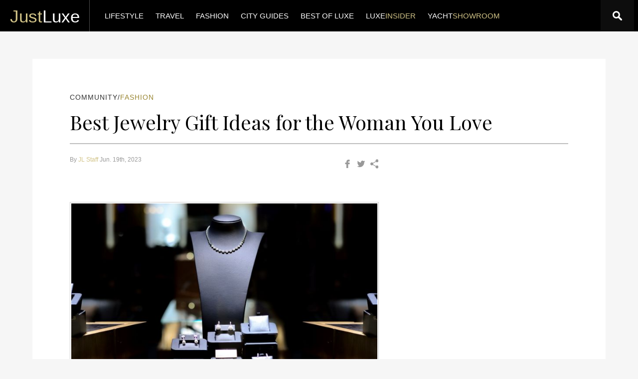

--- FILE ---
content_type: text/html; charset=UTF-8
request_url: https://www.justluxe.com/community/best-jewelry-gift-ideas-for-the-woman-you-love_a_1975774.php
body_size: 13640
content:
<!DOCTYPE html>
<html xmlns="http://www.w3.org/1999/xhtml" xml:lang="en" lang="en" xmlns:fb="http://www.facebook.com/2008/fbml"	xmlns:og="http://opengraphprotocol.org/schema/">
  <head>
	<meta http-equiv="Content-Type"	content="text/html;	charset=iso-8859-1">
	
		<title>Best Jewelry Gift Ideas for the Woman You Love</title>

			<meta name="description" content="Women love jewelry and it&#39;s often one of the best gifts they love to receive. A piece of jewelry is an intimate gift and your woman will definitely love to receive it from you.&nbsp;

The history of jewelry dates as far back as the 14th">
		<meta name="keywords" content="Fashion">
		<meta name="issue_date"	content="June	19, 2023">
		 
	<!--
	** OPENGRAPH 
	-->
	<meta property="fb:app_id" content="139323716084113">
	<meta property="og:site_name"  content="JustLuxe" />
	
		<meta property="og:description"	 content="Women love jewelry and it&#39;s often one of the best gifts they love to receive. A piece of jewelry is an intimate gift and your woman will definitely love to receive it from you.&nbsp;

The history of jewelry dates as far back as the 14th" />
	<meta property="og:url"	 content="https://www.justluxe.com/community/best-jewelry-gift-ideas-for-the-woman-you-love_a_1975774.php" />
	<meta property="og:type"  content="article"	/>
	<meta property="og:title"  content="Best Jewelry Gift Ideas for the Woman You Love" />
	<meta property="og:image"  content="https://cdn.justluxe.com/articles/images/news/jewelrygiftshutterstock_499837567.jpg" />
	
	<!--TWITTER	META-->
	<meta name="twitter:card" content="photo" />
	<meta name="twitter:site" content="@justluxe" />
	<meta name="twitter:title" content="Best Jewelry Gift Ideas for the Woman You Love" />
	<meta name="twitter:description" content="Women love jewelry and it&#39;s often one of the best gifts they love to receive. A piece of jewelry is an intimate gift and your woman will definitely love to receive it from you.&nbsp;

The history of jewelry dates as far back as the 14th" />
	<meta name="twitter:image" content="https://cdn.justluxe.com/articles/images/news/jewelrygiftshutterstock_499837567.jpg" />
	<meta name="twitter:url" content="https://www.justluxe.com/community/best-jewelry-gift-ideas-for-the-woman-you-love_a_1975774.php" />
	
	<link rel="canonical" href="https://www.justluxe.com/community/best-jewelry-gift-ideas-for-the-woman-you-love_a_1975774.php"	/>

		
		<!--
	** END OPENGRAPH 
	-->
	
	
	<meta name="viewport" content="width=device-width, initial-scale=1,	minimum-scale=1, maximum-scale=1">
	
	 	
	<link rel="stylesheet" href="/includes/css/normalize.css" media="all" type="text/css">
	<link rel="stylesheet" href="/includes/css/main.css" media="all" type="text/css">
		<link rel="stylesheet"	href="/includes/css/lounge-main.css">	<!-- JAVASCRIPT	LIBRARIES GO HERE -->
	<script	src="//ajax.googleapis.com/ajax/libs/jquery/1/jquery.min.js" type="text/javascript"></script>

		
		<!-- ADS SETUP -->
		
	<!--community login	overlay	-->
		<script>
			function openSAWindow(url, boolCount){
				var	wndT = (window.innerHeight / 2)	-300;
				var	wndL = (window.innerWidth /	2) - 300;
				var	wndSA =	window.open(url, 'SAWND', 'width=600, height=600');
				wndSA.moveTo(wndL,wndT);
				
				if(boolCount==1){
					var	encNewsId =	'wU8vOkMUhlYxzcozf%2BBxYQ8mTbP1bY%2FhAto6PszYsGI%3D';
					var	newImg = new Image;
					newImg.src="/includes/social-counter.php?id="+encNewsId;
				}
				
			}
			function showSAMore(){
				if(document.getElementById('social-analytics-more').style.display=='none'){
					document.getElementById('social-analytics-more').style.display='inline-block';
				}else{
					document.getElementById('social-analytics-more').style.display='none';
				}
			}
				
			var	myWindow;
			function pop(elem,show,veil) {
				var	width =	760;
				var	height = 530;
				var	left = parseInt((screen.availWidth/2) -	(width/2));
				//var top =	parseInt((screen.availHeight/2)	- (height/2));
				var	top	= 100;
				var	windowFeatures = "scrollbars, width=" +	width +	",height=" + height	+ ",left=" + left +	",top="	+ top +	"screenX=" + left +	",screenY="	+ top;
				myWindow = window.open('/includes/login-pop.php', "subWind", windowFeatures);
				//myWindow=window.open('login-pop.php','','location=0, menubar=0, status=0,	toolbar=0,width=755,height=430');
				checkChild();
				myWindow.focus();

			}

			function checkChild() {
				if (myWindow.closed) {
					//window.location.reload(true);
					window.location	= "/community/edit-profile.php";
				} else setTimeout("checkChild()",1000);
			}

		</script>

	
	<!-- TRACKING PIXELS AND TAGS -->
					
			<!-- analytics -->
			<!-- Google tag (gtag.js) --> <script async src="https://www.googletagmanager.com/gtag/js?id=G-PBWV7G32R5"></script> <script>   window.dataLayer = window.dataLayer || [];   function gtag(){dataLayer.push(arguments);}   gtag('js', new Date());   gtag('config', 'G-PBWV7G32R5'); </script>
			<!-- end analytics -->
		

		
<!-- Facebook Pixel Code -->
<script>
!function(f,b,e,v,n,t,s)
{if(f.fbq)return;n=f.fbq=function(){n.callMethod?
n.callMethod.apply(n,arguments):n.queue.push(arguments)};
if(!f._fbq)f._fbq=n;n.push=n;n.loaded=!0;n.version='2.0';
n.queue=[];t=b.createElement(e);t.async=!0;
t.src=v;s=b.getElementsByTagName(e)[0];
s.parentNode.insertBefore(t,s)}(window,document,'script',
'https://connect.facebook.net/en_US/fbevents.js');
fbq('init', '1443663848979460'); 
fbq('track', 'PageView');
</script>
<noscript>
<img height="1" width="1" 
src="https://www.facebook.com/tr?id=1443663848979460&ev=PageView
&noscript=1"/>
</noscript>
<!-- End Facebook Pixel Code -->
</head><body>	 <script>
		function asyncFixNavPosition(){
			$('.header').css('position','relative');
			$('.banner-ad').css('display','block');
			$('body').css('padding-top','0px');
			
			//Fix Mobile Nav
			var	ad_banner_height = $('.banner-ad').height();
			var	header_height =	$('.header').height();
			var	menu_top = ad_banner_height	+ header_height;			
			$('#menu').css('top',menu_top+'px');
			$('#menu').css('position','absolute');
			
			function adjustHeaderAndNav(){
				
				ad_banner_height = $('.banner-ad').height();
				header_height =	$('.header').height();
				menu_top = ad_banner_height	+ header_height;	
			
				var	scrollT	= $(window).scrollTop();
				if (scrollT	>ad_banner_height){
					$('.header').css('position','fixed');
					$('.banner-ad').css('display','none');
					$('#menu').css('top',header_height+'px');
					$('#menu').css('position','fixed');
				}else{
					$('.header').css('position','relative');
					$('.banner-ad').css('display','block');
					$('#menu').css('top',menu_top+'px');
					$('#menu').css('position','absolute');
				}
			}
						
			$(window).scroll(adjustHeaderAndNav);
			$(window).resize(adjustHeaderAndNav);
		}
		if (window.addEventListener){
			window.addEventListener("load",	asyncFixNavPosition, false);
		}else if (window.attachEvent){
			window.attachEvent("onload", asyncFixNavPosition);
		}else{
			window.onload =	asyncFixNavPosition;
		}
	 </script>
	 
	 <!-- ABOVE	NAV	AD -->
	 <div class="banner-ad"	style="display:none;text-align:center;">
	  <div class="banner-ad__asset">
					


	  </div><!-- banner-ad__asset-->
	</div><!-- banner-ad-->
	
<div>
</div>

	 
	 <header class="header cf" style="">
	 
					<div id='top-nav-ad-sticky'	style="width:100%;text-align:center;">
			</div>
			<script>
				var	tmrCunardAd;
				window.onscroll	= function() {
					if(window.pageYOffset>10){
							document.getElementById('top-nav-ad-sticky').style.display='none';
					}else{
						document.getElementById('top-nav-ad-sticky').style.display='block';					
					}				
				}
			</script>
			
	   <div	style="width:100%;position:relative;">
	   <div	class="header__left">
		  <div class="mobile-activate toggle-nav">
			<span></span>
		  </div>
			
		<h1	class="header__logo"><a	href="/index.php"><span>Just</span>Luxe</a></h1>
		<nav class="header__nav">
		   <ul class="header__main-nav">
			 <li class="header__main-links">
			   <a href="/lifestyle/" class="submenu-lifestyle">LIFESTYLE</a>
			   <div	class="submenu">
			   <div	class="cf submenu__container">
				  <h6>lifestyle</h6>
				  <ul class="submenu__navigation">
					<li><a href="/lifestyle/luxury-cars/articles-2.php">auto</a></li>
					<li><a href="/lifestyle/arts/articles-8.php">arts</a></li>
					<li><a href="/lifestyle/aircraft/articles-1.php">aviation</a></li>
					<li><a href="/lifestyle/luxury-yachts/articles-6.php">boats</a></li>
					<li><a href="/lifestyle/dining/articles-152.php">epicure</a></li>
					<li><a href="/lifestyle/electronics/articles-4.php">tech</a></li>
					<li><a href="/lifestyle/leisure/articles-5.php">leisure</a></li>
					<li><a href="/lifestyle/house-and-home/articles-221.php">house</a></li>
				  </ul><!--	end	submenu__navigation	-->
				  <ul class="submenu__posts">
					<!--debug get_articles exec dbo.sp_get_news @topInt=4,@appendWhere=' and (cn.section_title in	(''LifeStyle'')) ', @image_path_root='/articles'-->						<li>
						  <span	class="submenu__category">LifeStyle <span>/ LuxeEpicure</span></span>
							<a href="/lifestyle/dining/feature-1982789.php" class="submenu__posts-image">
							  <img src="https://cdn.justluxe.com/articles/images/news/17653202246894.jpg"	alt="" loading="lazy" style="width: 310px; height: 180px; object-fit: cover;" />
							</a>
						  <a href="/lifestyle/dining/feature-1982789.php" class="submenu__posts-text">
							Tickets Now On Sale for Pebble Beach Food & Wine 2026 Festival						  </a>
						</li>
											<li>
						  <span	class="submenu__category">LifeStyle <span>/ Luxury Cars</span></span>
							<a href="/lifestyle/luxury-cars/feature-1982678.php" class="submenu__posts-image">
							  <img src="https://cdn.justluxe.com/articles/images/news/17637492494077.jpg"	alt="" loading="lazy" style="width: 310px; height: 180px; object-fit: cover;" />
							</a>
						  <a href="/lifestyle/luxury-cars/feature-1982678.php" class="submenu__posts-text">
							Defender West Returns to California for a Weekend of Adventure in Temecula Wine Country						  </a>
						</li>
											<li>
						  <span	class="submenu__category">LifeStyle <span>/ Luxury Cars</span></span>
							<a href="/lifestyle/luxury-cars/feature-1982641.php" class="submenu__posts-image">
							  <img src="https://cdn.justluxe.com/articles/images/news/ben-NewSupersports_front32.jpg"	alt="" loading="lazy" style="width: 310px; height: 180px; object-fit: cover;" />
							</a>
						  <a href="/lifestyle/luxury-cars/feature-1982641.php" class="submenu__posts-text">
							2026 Bentley Supersports Continental GT Coupe						  </a>
						</li>
											<li>
						  <span	class="submenu__category">LifeStyle <span>/ Luxury Cars</span></span>
							<a href="/lifestyle/luxury-cars/feature-1982706.php" class="submenu__posts-image">
							  <img src="https://cdn.justluxe.com/articles/images/news/1764109592407.jpeg"	alt="" loading="lazy" style="width: 310px; height: 180px; object-fit: cover;" />
							</a>
						  <a href="/lifestyle/luxury-cars/feature-1982706.php" class="submenu__posts-text">
							Behind the Wheel of the Luxe And Sleek Polestar 4						  </a>
						</li>
									  </ul><!--end submenu__posts -->
				</div><!--end submenu__container -->
			   </div><!--end submenu-container -->
			 </li>
			 <li class="header__main-links">
			  <a href="/travel/">TRAVEL</a>
			  <div class="submenu">
				 <div class="cf	submenu__container">
				   <h6>TRAVEL</h6>
				   <ul class="submenu__navigation">
					 <li><a	href="/travel/hotel/articles-14.php">hotels</a></li>
					 <li><a	href="/travel/spa/articles-25.php">resort &	spas</a></li>
					 <li><a	href="/travel/luxury-vacations/articles-132.php">vacations</a></li>
					 <li><a	href="/video.php?cat=239">videos</a></li>
					 <li><a	href="/travel/villas/articles-27.php">villas</a></li>
				   </ul><!-- end submenu__navigation -->
				   <ul class="submenu__posts">
					 <!--debug get_articles exec dbo.sp_get_news @topInt=4,@appendWhere=' and (cn.section_title	in (''LuxuryTravel'')) ', @image_path_root='/articles'-->					 <li>
					 <span class="submenu__category">LuxuryTravel <span>/ Hotels</span></span>

					   <a href="/travel/hotel/feature-1982778.php"	class="submenu__posts-image"><img src="https://cdn.justluxe.com/articles/images/news/17652231888874.jpg" style="width: 310px; height: 180px; object-fit: cover;" alt=""  loading="lazy"/></a>

					   <a href="/travel/hotel/feature-1982778.php"	class="submenu__posts-text">Paradisus La Perla: A Maya Riviera Refuge For the Traveler Who's Seen It All</a>
					 </li>
					 					 <li>
					 <span class="submenu__category">LuxuryTravel <span>/ Hotels</span></span>

					   <a href="/travel/hotel/feature-1982761.php"	class="submenu__posts-image"><img src="https://cdn.justluxe.com/articles/images/news/17646578192712.jpeg" style="width: 310px; height: 180px; object-fit: cover;" alt=""  loading="lazy"/></a>

					   <a href="/travel/hotel/feature-1982761.php"	class="submenu__posts-text">A Stylish Southern California Escape: Palm Springs to Laguna Beach With Auric Road</a>
					 </li>
					 					 <li>
					 <span class="submenu__category">LuxuryTravel <span>/ Resorts & Spas</span></span>

					   <a href="/travel/spa/feature-1982732.php"	class="submenu__posts-image"><img src="https://cdn.justluxe.com/articles/images/news/17641739915555.jpg" style="width: 310px; height: 180px; object-fit: cover;" alt=""  loading="lazy"/></a>

					   <a href="/travel/spa/feature-1982732.php"	class="submenu__posts-text">The Enduring Allure of Berkeley’s Claremont Resort & Club</a>
					 </li>
					 					 <li>
					 <span class="submenu__category">LuxuryTravel <span>/ Luxury Villas</span></span>

					   <a href="/travel/villa/feature-1982731.php"	class="submenu__posts-image"><img src="https://cdn.justluxe.com/articles/images/news/17640141788811.jpeg" style="width: 310px; height: 180px; object-fit: cover;" alt=""  loading="lazy"/></a>

					   <a href="/travel/villa/feature-1982731.php"	class="submenu__posts-text">Luxury Top Tier Villas at Reunion in Kissimmee, Florida</a>
					 </li>
					 				   </ul><!--end	submenu__posts -->
				 </div><!--end submenu__container -->
			   </div><!--end submenu-container -->
			 </li>
			 <li class="header__main-links">
			   <a href="/fine-living/">FASHION</a>
			   <div	class="submenu">
				 <div class="cf	submenu__container">
				   <h6>Fashion</h6>
				   <ul class="submenu__navigation">
					 <li><a	href="/fine-living/health/articles-17.php">beauty</a></li>
					 <li><a	href="/fine-living/chatter/articles-186.php">chatter</a></li>
					 <!--li><a href="/inpictures/index.php?cat=124">inPictures</a></li-->
					 <li><a	href="/fine-living/jewelry/articles-9.php">jewelry & watches</a></li>
					 <li><a	href="/fine-living/mens-fashion/articles-223.php">mens style</a></li>
					 <li><a	href="/video.php?cat=240">videos</a></li>
					 <li><a	href="/fine-living/fashion/articles-16.php">womens style</a></li>
				   </ul><!-- end submenu__navigation -->
				   <ul class="submenu__posts">
					 <!--debug get_articles exec dbo.sp_get_news @topInt=4,@appendWhere=' and (cn.section_title	in (''Fashion'')) ', @image_path_root='/articles'-->					 <li>
					 <span class="submenu__category">Fashion <span>/ Jewelry & Watches</span></span>

					   <a href="/fine-living/jewelry/feature-1982690.php"	class="submenu__posts-image"><img src="https://cdn.justluxe.com/articles/images/news/17640065657057.jpg" alt="" loading="lazy" style="width: 310px; height: 180px; object-fit: cover;" /></a>

					   <a href="/fine-living/jewelry/feature-1982690.php"	class="submenu__posts-text">Bob’s Watches Rises as Swiss Watch Market Shifts</a>
					 </li>
					 					 <li>
					 <span class="submenu__category">Fashion <span>/ Health & Beauty</span></span>

					   <a href="/fine-living/health/feature-1982718.php"	class="submenu__posts-image"><img src="https://cdn.justluxe.com/articles/images/news/Picture13bio8888.jpg" alt="" loading="lazy" style="width: 310px; height: 180px; object-fit: cover;" /></a>

					   <a href="/fine-living/health/feature-1982718.php"	class="submenu__posts-text">A Complete Rejuvenating Skin Care Routine to Take You Into the New Year</a>
					 </li>
					 					 <li>
					 <span class="submenu__category">Fashion <span>/ Health & Beauty</span></span>

					   <a href="/fine-living/health/feature-1982677.php"	class="submenu__posts-image"><img src="https://cdn.justluxe.com/articles/images/news/17637604911590.jpg" alt="" loading="lazy" style="width: 310px; height: 180px; object-fit: cover;" /></a>

					   <a href="/fine-living/health/feature-1982677.php"	class="submenu__posts-text">SKNdustry: When Clinical Precision Meets Everyday Skin Care</a>
					 </li>
					 					 <li>
					 <span class="submenu__category">Fashion <span>/ Health & Beauty</span></span>

					   <a href="/fine-living/health/feature-1982414.php"	class="submenu__posts-image"><img src="https://cdn.justluxe.com/articles/images/news/17604880575312.jpg" alt="" loading="lazy" style="width: 310px; height: 180px; object-fit: cover;" /></a>

					   <a href="/fine-living/health/feature-1982414.php"	class="submenu__posts-text">Longevity Meets Luxury: San Diego’s Most Cutting-Edge Wellness Spaces</a>
					 </li>
					 				   </ul><!--end	submenu__posts -->
				 </div><!--end submenu__container -->
			   </div><!--end submenu -->
			 </li>
			 <li class="header__main-links">
			   <a href="/travel/city-guides.php">CITY GUIDES</a>
			 </li>
			 <!--<li class="header__main-links">
			   <a href="/community/index.php">THE LOUNGE</a>
			 </li>-->
			 <li class="header__main-links">
			   <a href="/best-of-luxury/">BEST OF LUXE</a>
			 </li>
			 <li class="header__main-links">
			   <a href="/luxe-insider/">LUXE<span style="color:	#d1c387;">INSIDER</span></a>
			 </li>
			 <li class="header__main-links">
			   <a href="https://luxuryyachts.justluxe.com/"	target="_blank">YACHT<span style="color: #d1c387;">SHOWROOM</span></a>
			 </li>
			 <!--li	class="header__main-links">
			   <a href="/lifestyle/dining/articles-152.php">LUXE<span style="color:	#d1c387;">EPICURE</span></a>
			 </li-->
			<!--li class="header__main-links">
				<a href="https://residences.justluxe.com" style="color:	#e40638" target="_blank">NEW RESIDENCES</a>
			</li-->

		   </ul>
		 </nav>
	   </div><!--end header__left -->
	   <div	class="header__right">
		 <!--ul	class="header__social">
		   <li><a href="https://www.facebook.com/JustLuxe" target="_blank"><img	src="/images/social__facebook.png" alt="Justluxe faceabook"></a></li>
		   <li><a href="https://twitter.com/JustLuxe" target="_blank"><img src="/images/social__twitter.png" alt="Justluxe Twitter"></a></li>
		   <li><a href="https://instagram.com/justluxe/" target="_blank"><img src="/images/social__instagram.png" alt="Justluxe	Instagram"></a></li>
		   <li><a href="https://www.pinterest.com/justluxe/" target="_blank"><img src="/images/social__pinterest.png" alt="Justluxe	Pinterest"></a></li>
		   <li><a href="https://www.youtube.com/user/JustLuxe" target="_blank"><img	src="/images/social__youtube.png" alt="Justluxe	Youtube"></a></li>
		 </ul-->
		 <span class="header__channels"	id="headerChannels"	style="display:none;">
		   <span class="channels__title"><span class="channels__title--white">Luxe</span>Channels</span>
		   <ul class="channels__submenu">
			   <li><a href="/index.php"><img src="/images/channel-logo-justluxe.png" alt="Justluxe"></a></li>
			 <li><a	href="/lifestyle/dining/articles-152.php"><img src="/images/channel-logo-luxeepicure.png" alt="LuxeEpicure"></a></li>
			 <li><a	href="/travel/city-guides.php"><img	src="/images/channel-logo-localluxe.png" alt="LocalLuxe"></a></li>
			 <li><a	href="//destinations.justluxe.com/"><img src="/images/channel-logo-luxeescapes.png"	alt="LuxeEscapes"></a></li>
			 <li><a	href="/community/"><img	src="/images/channel-logo-thelounge.png" alt="TheLounge"></a></li>
		   </ul>
		 </span>
		 <span class="header__search">
			<form id='jl-search-frm' name='jl-search-frm' method='GET' action="/luxury-search/index.php">
		   <div>
			 <input	id='jl-search-bar' name='keywords' type="search" placeholder="Search...">
		   </div>
		   <img	src="/images/search-icon.png" alt="Search" class="search" id="headerSearch"	/>
			</form>
		 </span>
		 <img src="/images/user-icon.png" alt="Log-in" class="header__user"	id="headerUser"	/>
	   </div><!--end header__right -->
	   
	   </div>
	   
	 </header>
	 
<div id="menu" class="menu">
  <ul class="mobile-navigation">
		
	<li	class="mobile-search">
	  <img src="/images/search-icon1.png" />
	  <form	id='jl-search-frm' name='jl-search-frm'	method='GET' action="/luxury-search/index.php">
		<input id='jl-search-bar' name='keywords' type="search"	placeholder="Search...">
	  </form>
	</li>

  	<li	class="mobile-navigation__link mobile-navigation__parent" id="parent-1">LIFESTYLE</li>
	<ul	class="mobile-navigation__sub-navigation" id="child-1">
	  <li><a href="/lifestyle/aircraft/articles-1.php">aviation</a></li>
	  <li><a href="/lifestyle/arts/articles-8.php">arts</a></li>
	  <li><a href="/lifestyle/luxury-cars/articles-2.php">autos</a></li>
	  <li><a href="/lifestyle/luxury-yachts/articles-6.php">boats</a></li>
	  <li><a href="/lifestyle/electronics/articles-4.php">tech</a></li>
	  <li><a href="/lifestyle/leisure/articles-5.php">leisure</a></li>
	  <li><a href="/lifestyle/house-and-home/articles-221.php">house</a></li>
	  <li><a href="/lifestyle/">lifestyle home</a></li>
	</ul>
	<li	class="mobile-navigation__link mobile-navigation__parent"  id="parent-2">TRAVEL</li>
	<ul	class="mobile-navigation__sub-navigation" id="child-2">
	  <li><a href="/travel/hotel/articles-14.php">hotels</a></li>
	  <li><a href="/travel/spa/articles-25.php">resort &amp; spas</a></li>
	  <li><a href="/travel/luxury-vacations/articles-132.php">vacations</a></li>
	  <li><a href="/video.php?cat=239">videos</a></li>
	  <li><a href="/travel/villas/articles-27.php">villas</a></li>
	  <li><a href="/travel/">travel	home</a></li>
	</ul>
	<li	class="mobile-navigation__link mobile-navigation__parent"  id="parent-3">FASHION</li>
	<ul	class="mobile-navigation__sub-navigation" id="child-3">
	  <li><a href="/fine-living/health/articles-17.php">beauty</a></li>
	  <li><a href="/fine-living/chatter/articles-186.php">chatter</a></li>
	  <li><a href="/fine-living/jewelry/articles-9.php">jewelry	&amp; watches</a></li>
	  <li><a href="/fine-living/mens-fashion/articles-223.php">mens	style</a></li>
	  <li><a href="/video.php?cat=240">videos</a></li>
	  <li><a href="/fine-living/fashion/articles-16.php">womens	style</a></li>
	  <li><a href="/fine-living/">fashion home</a></li>
	</ul>
	<li	class="mobile-navigation__link"><a href="/travel/city-guides.php">CITY GUIDES</a></li>
	<li	class="mobile-navigation__link"><a href="/best-of-luxury/">BEST	OF LUXE</a></li>
	<li	class="mobile-navigation__link">
	   <a href="/luxe-insider/">LUXE<span style="color:	#d1c387;">INSIDER</span></a>
	</li>
	<li	class="mobile-navigation__link">
	   <a href="https://luxuryyachts.justluxe.com/"	target="_blank">YACHT<span style="color: #d1c387;">SHOWROOM</span></a>
	</li>
	</div><!-- menu	-->

	<div id="wrapper" class="wrapper">
	  <div id="canvas" class="canvas">
		<div id="top-banner" style="text-align:center;width:100%;padding:10px 0px 0px 0px;">
					</div>		
	
	<!--div class="cf cf--row hide-728">
	  <div class="ad-container"	style="padding-top:	10px"--> 
	  <!--/div>
	</div-->
	
		
	<!--Start Wrap -->
	<section class="wrap wrap--smaller">
		
		
	
	  <div class="article">
		
		<span class="article__category"><span>Community/</span><a	href="/community/index.php?cat=176">Fashion</a></span>
		<h1>Best Jewelry Gift Ideas for the Woman You Love</h1>	
	
		<div class="article__container cf">
		  <div class="article__content">
			<div class="article__meta cf">
				
								
			  <span	class="article__author">
				By <a href="/community/view-profile.php?p_id=16948">JL Staff</a> 
				
				Jun. 19th, 2023			  </span>

			 		
<style type="text/css">
.b-social{
	float: right;
	display: inline-block;
}
.b-social__counter{
	font-size:10px;
	text-transform: uppercase;
	color:#7b7b7b;
	text-align: center;
	display: inline-block;
	margin: 0 15px 0 0;
}
.b-social__counter span{
	color:#660066;
	font-size: 25px;
	display: block;
}
.article__social{
	display: inline-block;
	margin: 0;
	padding: 0;
	list-style: none;
}
.article__social li{
	display: inline-block;
	margin: 0 8px 0 0;
}
.share-widget{
  padding: 0;
  margin: 0;
  list-style: none;
}
.share-widget > li{
  float:left;
}
.share-widget > li:not(:nth-last-child(1)){
  margin-right: 10px;
}
.share-widget > li a,.share-start{

display:inline-block;
cursor: pointer;
}
.share-widget__container{
  list-style: none;
  margin:0;
  padding:0;
  display: none;
}
</style>
	

							
<div class="sub-header">
  <div class="b-social">

		<ul class="share-widget">
           		   
			<li>
				<a href='javascript:void(0);' onClick="openSAWindow('https://www.facebook.com/sharer/sharer.php?app_id=139323716084113&u=https://www.justluxe.com/community/best-jewelry-gift-ideas-for-the-woman-you-love_a_1975774.php',0);"><img src="/images/jl-new/share-facebook.png" alt="Share on Facebook"></a>
			</li>
			<li>
				<a href='javascript:void(0);' onClick="openSAWindow('https://twitter.com/intent/tweet?original_referer=https%3A%2F%2Fwww.justluxe.com%2Fcommunity%2Fbest-jewelry-gift-ideas-for-the-woman-you-love_a_1975774.php&text=Best+Jewelry+Gift+Ideas+for+the+Woman+You+Love&url=https%3A%2F%2Fwww.justluxe.com%2Fcommunity%2Fbest-jewelry-gift-ideas-for-the-woman-you-love_a_1975774.php&via=JustLuxe&related=JustLuxe',1);"><img src="/images/jl-new/share-twitter.png" alt="Share on Twitter"></a>
			</li>
			<li>
				<a href='javascript:void(0);' onClick='showSAMore();'><img src="/images/jl-new/share-icon.png" width="17" height="19" /></a>
				<div id='social-analytics-more' style='display:none;'>
					<a href="javascript:void(0);" onClick="openSAWindow('//www.pinterest.com/pin/create/button/?url=https%3A%2F%2Fwww.justluxe.com%2Fcommunity%2Fbest-jewelry-gift-ideas-for-the-woman-you-love_a_1975774.php&media=https://cdn.justluxe.com/articles/images/news/jewelrygiftshutterstock_499837567.jpg&description=/fine-living/health/feature-1982414.php',1);"><img src="/images/icon-pin.png" style="padding:0 5px 0 15px;"> </a>				
					<a href="javascript:void(0);" onClick="openSAWindow('https://www.linkedin.com/shareArticle?mini=true&url=https%3A%2F%2Fwww.justluxe.com%2Fcommunity%2Fbest-jewelry-gift-ideas-for-the-woman-you-love_a_1975774.php&title=Best+Jewelry+Gift+Ideas+for+the+Woman+You+Love&source=www.justluxe.com',1);"> <img src="/images/icon-linkedin.png" style="padding:0 5px; "> </a>
					<a href="javascript:void(0);" onClick="openSAWindow('https://www.reddit.com/submit?url=https%3A%2F%2Fwww.justluxe.com%2Fcommunity%2Fbest-jewelry-gift-ideas-for-the-woman-you-love_a_1975774.php',1);"> <img src="/images/icon-red.png" style="padding:0 5px;"> </a>
					
										<a href="mailto:?subject=Check out this article on JustLuxe&body=Best Jewelry Gift Ideas for the Woman You Love https://www.justluxe.com/community/best-jewelry-gift-ideas-for-the-woman-you-love_a_1975774.php"><img src="/images/icon-email.png" style="text-align:middle; padding:0 5px;"></a>
				</div>
			</li>
		</ul><!--end article__social-->
	</div><!--end b-social -->
</div><!--end sub-header-->
        
        
        
        
        
        	<!--ul class="share-widget">
                <li><a href='javascript:void(0);' onClick="openSAWindow('http://www.facebook.com/sharer/sharer.php?app_id=139323716084113&u=<!--?php echo $strSAPageUrl; ?>');"><img src="/images/jl-new/share-facebook.png" alt="Share on Facebook"></a></li>
                <li><a href='javascript:void(0);' onClick="openSAWindow('https://twitter.com/intent/tweet?original_referer=<!--?php echo urlencode($strSAPageUrl); ?>&text=<!--?php echo urlencode($arrArticle['news_headline']); ?>&url=<!--?php echo urlencode($strSAPageUrl); ?>&via=JustLuxe&related=<!--?php echo $strTwitterAccounts; ?>');"><img src="/images/jl-new/share-twitter.png" alt="Share on Twitter"></a></li>
                
                <li>
                  <img src="images/share-icon.png" alt="Share on..." class="share-start">
                  <ul class="share-widget__container">
                    <li><a href=""><img src="/images/jl-new/share-twitter.png" alt="Share on Twitter"></a></li>
                    <li><a href=""><img src="/images/jl-new/share-twitter.png" alt="Share on Twitter"></a></li>
                    <li><a href=""><img src="/images/jl-new/share-twitter.png" alt="Share on Twitter"></a></li>
                  </ul>
                </li>
               
              </ul-->

			</div><!-- article__meta cf	-->

			<!-- START CONTENT FOR ARTICLE -->
			<p><img src="//cdn.justluxe.com/articles/images/news/jewelrygiftshutterstock_499837567.jpg"	class="article__image" ><div class="image-credit">Photo Credits: Shutterstock</div><p>Women love jewelry and it&#39;s often one of the best gifts they love to receive. A piece of jewelry is an intimate gift and your woman will definitely love to receive it from you.&nbsp;</p>

<p><a href="https://www.vam.ac.uk/articles/a-history-of-jewellery#:~:text=Jewellery%20is%20a%20universal%20form,mark%20of%20status%20or%20rank.">The history of jewelry</a> dates as far back as the 14th century, and they have been considered significant materials since then.</p>

<p>If you are just planning to gift your woman a jewelry piece for the first time, you may not be sure about what to buy.</p>

<p>Now easier, we&#39;ve made a list of the best jewelry gifts that a woman will love and appreciate. Let&#39;s get into it right away!</p>

<h2><a name="_5m9uoht0c48x"></a><strong>Necklace</strong><br />
&nbsp;</h2>
<img class="article__image ggnoads" loading="lazy" src="//cdn.justluxe.com/articles/galleries/126477.jpg" alt=""	width="" border="0"><br><ul>
	<li>Necklaces are versatile and stylish. Hence, they are one of the best jewelry gifts you can gift your woman. The following are reasons you should buy a necklace for her</li>
	<li>You don&#39;t need to contemplate the size of the necklace. A piece of necklace off the market can fit almost everyone.</li>
</ul>

<ul>
	<li>Necklaces are versatile. They go for any occasion.</li>
</ul>

<ul>
	<li>They are affordable. Hence, you do not have to spend a fortune to buy a befitting necklace for your damsel.</li>
	<li>They come in various styles. So there&#39;s a variety of styles to pick from.&nbsp;</li>
</ul>

<p><strong>Types of Necklaces You Can Buy for Her</strong></p>

<ul>
	<li>
	<h4><strong>Pendant necklaces</strong></h4>
	</li>
</ul>

<p>They are stylish necklaces that are used to make a personal statement. They are one of the most versatile adornments you can give as a gift.</p>

<ul>
	<li>
	<h4><strong>Choker</strong></h4>
	</li>
</ul>

<p>This could be made of leather, metal, or ribbon. It best fits off-shoulder necklines.</p>

<ul>
	<li>
	<h4><strong>Charms</strong></h4>
	</li>
</ul>

<p>Charms are chunky and bold types of necklaces that are used to make a statement anywhere. They are a good fit for any neckline type.</p>

<ul>
	<li>
	<h4><strong>Opera</strong></h4>
	</li>
</ul>

<p>They are made of pearls or beads and fit turtlenecks and high necks perfectly.</p>

<ul>
	<li>
	<h4><strong>Princess</strong></h4>
	</li>
</ul>

<p>They are a special type of necklace that symbolizes royalty. They go perfectly with a strapless gown for big events such as weddings. Your woman would love to own one of these.</p>

<ul>
	<li>
	<h4><strong>The Simple Chain</strong></h4>
	</li>
</ul>

<p>A simple, yet classic type of necklace for a casual, formal, or party look. They come in various sizes, styles, and lengths. They go with various types of necklines. A gift of a simple chain can never go wrong.&nbsp;</p>
<img class="article__image ggnoads" loading="lazy" src="//cdn.justluxe.com/articles/galleries/126476.jpg" alt=""	width="" border="0"><br><h2><strong>Earrings</strong></h2>

<p>Earrings are an important part of femininity. They have been a popular accessory for centuries. Earrings are a symbol of prestige, status, beauty, elegance, style, and also personality.</p>

<p>A beautiful piece of earrings enclosed in a small gift box will be much appreciated by the woman of your dreams. However, know that every woman has a unique style and preference. Therefore, find out her choice without letting her know what you&#39;re up to.</p>

<h3><a name="_tj3v1n8ckw48"></a><strong>Types of Earrings You Can Buy for Her</strong></h3>

<p>Below are a few types of earrings:</p>

<ul>
	<li>
	<h4><strong>Drop Earrings</strong></h4>
	</li>
</ul>

<p>These are the best fit for party outfits. They are elegant, beautiful, and stylish if paired with the right attire. Buying one for your woman is not a mistake.</p>

<ul>
	<li>
	<h4><strong>Ear Cuffs</strong></h4>
	</li>
</ul>

<p>These earrings make a statement of confidence, especially when paired with Western outfits. They are made of gold, silver, and other metal types.</p>

<ul>
	<li>
	<h4><strong>Hoops</strong></h4>
	</li>
</ul>

<p>These come in different styles. They could be plain or styled with pearls. They go perfectly with Western wear, ethnic wear, and even a pair of denim and white shirts.</p>

<ul>
	<li>
	<h4><strong>Studs</strong></h4>
	</li>
</ul>

<p>Perfect fit for an office look! If your woman loves it simple and minimal, this is the best choice of earrings to buy. These earrings go with almost all types of outfits. Studs come in several styles and designs and are a good choice for elevating looks.&nbsp;</p>

<h2><a name="_2gapbvibahcd"></a><strong>Rings</strong></h2>
<img class="article__image ggnoads" loading="lazy" src="//cdn.justluxe.com/articles/galleries/126473.jpg" alt=""	width="" border="0"><br><p>Rings serve as a means of expressing love and showing appreciation to your significant other. Apart from the popular engagement and wedding rings, there are several other types of rings. Here&#39;s a brief explanation of the common ring types</p>

<h3><strong>Birthstone Rings</strong></h3>

<p>Birthstone rings have special meanings and significance. These rings feature a gemstone associated with the month of the wearer. They can be simple or elaborate and can be worn to any occasion. Buying one for the woman you love will mean a lot to her. Below is a modern list of the types of birthstone rings and the month they signify.</p>

<p>January- Garnet<br />
February- Amethyst<br />
March- Aquamarine<br />
April- Diamond<br />
May- Emerald<br />
June- Alexandrite, Moonstone, or pearl.<br />
July- Ruby<br />
August- Peridot<br />
September- Sapphire<br />
October- Tourmaline<br />
November- Topaz<br />
December- Blue Topaz or Zircorn</p>

<ul>
	<li>
	<h3><strong>Promise Rings</strong></h3>
	</li>
</ul>

<p>Promise rings are a great expression of love and commitment to a lover. You can buy it as a gift to your woman as a token of your love for her, especially if you are planning to get engaged to her later on.</p>

<ul>
	<li>
	<h3><strong>Engagement Rings</strong><br />
	&nbsp;</h3>
	</li>
</ul>
<img class="article__image ggnoads" loading="lazy" src="//cdn.justluxe.com/articles/galleries/126478.jpg" alt=""	width="" border="0"><br><p>These are rings that signify marriage proposals. You can buy this for a woman that has agreed to marry you. There are several beautiful and stylish engagement rings that you can buy for her. Ensure you also check out a reputable <a href="https://www.mensweddingbands.io/">MensWeddingBands</a> store for a matching ring too.</p>

<p>The <a href="https://www.google.com/amp/s/www.psychologytoday.com/intl/blog/sliding-vs-deciding/201409/why-we-really-give-engagement-rings%3famp">major purpose of an engagement ring</a> is to signify that the wearer is engaged to a lover. This could be a great way to make the woman you love stick with you till you&#39;re ready for marriage.</p>

<ul>
	<li>
	<h3><strong>Wedding Rings</strong></h3>
	</li>
</ul>

<p>Wedding rings are the most popular jewelry option&mdash; Not just because they are an element of culture or tradition, but also because they are stylish, fashionable, and practical.</p>

<p>Compared to other ring types, wedding rings may be generally more expensive but they convey a message of everlasting love and commitment. Since they are also always meant to last for a lifetime, go for a durable material and ensure you get the size right.</p>

<ul>
	<li>
	<h3><strong>Anniversary Rings</strong></h3>
	</li>
</ul>

<p>An anniversary ring is a type of engagement or wedding ring. They symbolize the number of years you and your partner have spent together. If you haven&#39;t gotten one for yourself and your partner, it&#39;s high time you got one.&nbsp;</p>
<img class="article__image ggnoads" loading="lazy" src="//cdn.justluxe.com/articles/galleries/126474.jpg" alt=""	width="" border="0"><br><h2><strong>Bracelets</strong></h2>

<p>Bracelets are ornamental bands usually worn on the wrist, and some on the ankle otherwise called anklets. Bracelets are worn for cultural or fashion reasons. Women love bracelets, so you can&#39;t be wrong if you buy one for your woman. Here are common types of bracelets:</p>

<ul>
	<li>Charm bracelet: This is a personalized bracelet that represents the wearer&#39;s interest or personal memories.</li>
	<li>A tennis bracelet: is made of small round diamonds.</li>
	<li>Bangle bracelet: This is a bold single piece of metal.</li>
	<li>Leather bracelet: This is the most versatile and conducive type of bracelet.</li>
</ul>

<h3><strong>FAQs</strong></h3>

<p><strong>What are the Things to Consider When Buying Jewelry for a Woman?</strong></p>

<ul>
	<li>The woman&#39;s style</li>
	<li>The Budget</li>
	<li>The quality of the jewelry</li>
	<li>The occasion you intend to buy it for.</li>
</ul>

<p><strong>What is the Best Type of Jewelry I can Buy for a Woman?</strong></p>

<p>The best type of jewelry for a woman depends on what she loves wearing. Pay attention to her and you&#39;ll find out her choice over time.</p>

<p><strong>Where Can I Buy Jewelry For a Woman?</strong></p>

<p>There are several places you can buy jewelry from, which include:</p>

<ul>
	<li>Jewelry stores</li>
	<li>Online Stores</li>
	<li>Online Retailers and many more<br />
	<br />
	<a name="_sm7pb4taer3w"></a><strong>Conclusion</strong></li>
</ul>

<p>Jewelry means a lot to women, so they are one of the most valuable gifts you can buy for your woman. Women use jewelry to express their style, feel beautiful, improve their outlook, feel confident, and even make statements.</p>

<p>You have a variety of options now &mdash; from earrings and rings to necklaces and bracelets. Whatever you decide on, she will always cherish the gift as much as she cherishes you.</p>
<img class="article__image ggnoads" loading="lazy" src="//cdn.justluxe.com/articles/galleries/126480.jpg" alt=""	width="" border="0"></p>
			<!-- OWN IT	PRICING	-->
			
			<div class="article__meta--footer cf">
			  <ul class="share-widget">
				<li><a href='javascript:void(0);' onClick="openSAWindow('//www.facebook.com/sharer/sharer.php?app_id=139323716084113&u=https://www.justluxe.com/community/best-jewelry-gift-ideas-for-the-woman-you-love_a_1975774.php');"><img src="/images/jl-new/article-share-fb.jpg" alt="Share on Facebook" loading="lazy"></a></li>
				<li><a href='javascript:void(0);' onClick="openSAWindow('https://twitter.com/intent/tweet?original_referer=https%3A%2F%2Fwww.justluxe.com%2Fcommunity%2Fbest-jewelry-gift-ideas-for-the-woman-you-love_a_1975774.php&text=Best+Jewelry+Gift+Ideas+for+the+Woman+You+Love&url=https%3A%2F%2Fwww.justluxe.com%2Fcommunity%2Fbest-jewelry-gift-ideas-for-the-woman-you-love_a_1975774.php&via=JustLuxe&related=JustLuxe');"><img	src="/images/jl-new/article-share-tw.jpg" alt="Share on	Twitter" loading="lazy"></a></li>
				<li><a href="mailto:?subject=Check out this	article	on JustLuxe&body=Best Jewelry Gift Ideas for the Woman You Love https://www.justluxe.com/community/best-jewelry-gift-ideas-for-the-woman-you-love_a_1975774.php"><img src="/images/jl-new/article-share-mail.jpg" alt="Share on	Twitter" loading="lazy"></a></li>
			  </ul><!--end share-widget	-->
			</div><!--end article__meta-footer -->


					
						<div class="meta-author	cf">
							<a href="/community/view-profile.php?p_id=16948">
															</a>
							<div class="meta-author__content">
								<h3>JL Staff</h3>
								<p>
									The JustLuxe Team strives to bring our members and readers the very best in luxury news and conversations. We love to hear your opinions and suggestions, but most of all, we love to interact with you. ...<a	href='/community/view-profile.php?p_id=16948'>(Read More)</a>								</p>
							</div><!-- meta-author__content	-->
						</div><!-- article__meta-author	-->
							
				
				<!--debug get_articles exec dbo.sp_get_news @topInt=8,@appendWhere='and n.is_feature > 0 and rscc.rel_section_category_id = 176 /* function get_features */'-->				 <a	href="/community/best-mens-watches-of-2025_a_1982802.php"  class="article_jump"	><img src="/images/jl-new/article-nextart.jpg" width="620" height="35" loading="lazy"></a>
						
		  </div><!-- article__content -->
		  
		 
		  
		  
		  <aside class="sidebar" id="article-sidebar">
		  
		  <div class="s-ad">
					  </div>

			<!--end	s-ad -->
			<!-- Most Recent -->
							  <!--div class="s-ad"-->
				  <div class="s-ad sticky">
									  </div>

		  </aside><!--end article-sidebar -->
		</div><!-- end cf -->
	  </div><!--end	article	-->
	  
		
	  <!-- Related Articles	-->
	  
					  <div class="cf cf--row" style="margin-bottom:35px;">
				<!-- Start category-header -->
				<div class="category-header">
				  <!--h3>Around the web</h3-->
				</div><!-- End category-header -->
							  </div><!--end	cf-->
	
			  <div class="s-ad">
							  </div>
		
	</section>
	<!--End	Wrap -->


	<script	type="text/javascript">
		var	doit = document.getElementsByClassName('sidebar');
		doit[0].classList.add("democlass");	
	</script>
	

	
<!--BEGIN: GDPR Cookie Consent Modal -->
<style>
#gdpr-cookie-message {
  border:1px solid #000000;
  margin:5px;
  padding:20px;
  background-color: #8c8c8c;
  color:#f2f2f2;
}

#gdpr-cookie-message a {
  
}

#gdpr-cookie-message a:hover {

}

#gdpr-cookie-message h4 {

}

#gdpr-cookie-message p:last-child {

}

#gdpr-cookie-message button {
  color:#000000;
  background-color: #99ffff;
  width:200px;
  margin:10px;
  padding:10px;
}

#gdpr-cookie-message button:hover {

}

/* Cookie Dialog */
    #gdpr-cookie-message {
        position: fixed;
        right: 30px;
        bottom: 30px;
        max-width: 375px;
        background-color: silver;
        padding: 20px;
        border-radius: 5px;
        box-shadow: 0 6px 6px rgba(0,0,0,0.25);
        margin-left: 30px;
        font-family: system-ui;
    }
    #gdpr-cookie-message h4 {
        color: black;
        font-family: 'Quicksand', sans-serif;
        font-size: 18px;
        font-weight: 500;
        margin-bottom: 10px;
    }
    #gdpr-cookie-message h5 {
        color: black;
        font-family: 'Quicksand', sans-serif;
        font-size: 15px;
        font-weight: 500;
        margin-bottom: 10px;
    }
    #gdpr-cookie-message p, #gdpr-cookie-message ul {
        color: white;
        font-size: 15px;
        line-height: 1.5em;
    }
    #gdpr-cookie-message p:last-child {
        margin-bottom: 0;
        text-align: right;
    }
    #gdpr-cookie-message li {
        width: 49%;
        display: inline-block;
    }
    #gdpr-cookie-message a {
        color: black;
        text-decoration: none;
        font-size: 15px;
        padding-bottom: 2px;
        border-bottom: 1px dotted rgba(255,255,255,0.75);
        transition: all 0.3s ease-in;
    }
    #gdpr-cookie-message a:hover {
        color: white;
        border-bottom-color: black;
        transition: all 0.3s ease-in;
    }
    #gdpr-cookie-message button {
        border: none;
        background: black;
        color: white;
        font-family: 'Quicksand', sans-serif;
        font-size: 15px;
        padding: 7px;
        border-radius: 3px;
        margin-left: 15px;
        cursor: pointer;
        transition: all 0.3s ease-in;
    }
    #gdpr-cookie-message button:hover {
        background: white;
        color: black;
        transition: all 0.3s ease-in;
    }
    button#gdpr-cookie-advanced {
        background: white;
        color: black;
    }
    #gdpr-cookie-message button:disabled {
        opacity: 0.3;
    }
    #gdpr-cookie-message input[type="checkbox"] {
        float: none;
        margin-top: 0;
        margin-right: 5px;
    }

</style>


<script>
  /*
  $('body').ihavecookies({
    title: "Cookies & Privacy",
    message: "Justluxe.com and carefully selected third parties use cookies on this site to improve performance, for analytics and for personalization. By browsing this site you are agreeing to this.",
    link: "/terms/privacy.php",
    delay: 2000,
    expires: 30,
  });
  */
</script>
<!--END: GDPR Cookie Consent Modal -->


        <!--START FOOTER -->
      



        <footer class="footer">
          <div class="footer-main cf">
            <div class="wrap">
              <p class="footer__copyright"><a href="/" class="footer__copyright-link">JustLuxe.com</a> and LivingLuxe are entities and <br />marks owned by Luxemont LLC. 2004-2025 <br />All rights reserved.  <a href="/terms/privacy.php" onclick="window.open(this.href,'popup','width=1075,height=600,scrollbars=1,menubar=0,locationbar=0'); return false;">Privacy</a> | <a href="/terms/terms.php">Terms</a></p>
              <ul class="footer__map footer__map--highlight">
                <li> <a href="/lifestyle/luxury-cars/articles-2.php">Auto</a> </li>
                <li> <a href="/best-of-luxury/">Best of Luxe</a> </li>
                <li> <a href="/lifestyle/dining/articles-152.php">Epicure</a> </li>
                <li> <a href="/fine-living/">Fashion</a> </li>
                <li> <a href="/lifestyle/">Lifestyle</a> </li>
                <li> <a href="/travel/">Travel</a> </li>
			  </ul>
              <ul class="footer__map footer__map--highlight">
                <li> <a href="/travel/city-guides.php">City Guides</a> </li>
                <li> <a href="/travel/destinations.php">Destinations</a> </li>
                <li> <a href="/community/">The Lounge</a> </li>
				<li> <a href="/luxe-insider/">Trending</a> </li>
                <li> <a href="/video.php">Video</a> </li>
		        <li> <a href="/archives/">Archives</a> </li>
              </ul>
			  <ul class="footer__map footer__map--highlight">
                <li> <a href="https://about.justluxe.com" target="_blank">About Us</a> </li>
                <li> <a href="https://about.justluxe.com/advertise/" target="_blank">Advertise</a> </li>
                <li> <a href="https://about.justluxe.com/custom-content/" target="_blank">Custom Content</a> </li>
                <li> <a href="https://about.justluxe.com/connect/" target="_blank">Connect</a> </li>
			  </ul>
              <div class="right">
                <!--div class="footer__newsletter">
                  <span>NEWSLETTER</span>
                  <form id='newsletter_frm' action="index.php" onSubmit="return newsletterSignup();">
                    <input type="email" id='newsletter_email' placeholder="Enter your email" required>
                    <input type="submit" id='newsletter_signup' value="SIGN ME UP">
                  </form>
                </div--><!--end footer__newsletter -->
                <div class="footer__social">
                  <span>LET'S CONNECT</span>
                  <ul>
                    <li>
                      <a href="https://www.facebook.com/JustLuxe">
                        <img src="/images/social__facebook.png" alt="Justluxe Facebook" />
                      </a>
                    </li>
                    <li>
                      <a href="https://twitter.com/JustLuxe">
                        <img src="/images/social__twitter.png" alt="Justluxe Twitter" />
                      </a>
                    </li>
                    <li>
                      <a href="https://www.youtube.com/user/JustLuxe">
                        <img src="/images/social__youtube.png" alt="Justluxe Youtube" />
                      </a>
                    </li>
                    <li>
                      <a href="https://www.pinterest.com/justluxe/">
                        <img src="/images/social__pinterest.png" alt="Justluxe Pinterest" />
                      </a>
                    </li>
                    <li>
                      <a href="https://instagram.com/justluxe/">
                        <img src="/images/social__instagram.png" alt="Justluxe Instagram" />
                      </a>
                    </li>
                    <li>
                      <a href="https://www.linkedin.com/company/justluxe.com/">
                        <img src="/images/social__linkedin.png" alt="Justluxe LinkedIn" />
                      </a>
                    </li>
                  </ul>
                </div>
              </div><!--end right -->
            </div><!--end wrap-->
          </div><!-- footer-main -->
        <!--End FOOTER -->
      </div><!-- site-canvas -->
    </div><!-- site-wrapper -->
	
	<!-- jQuery Include -->
	<!--script src="https://ajax.googleapis.com/ajax/libs/jquery/2.1.4/jquery.min.js"></script--> 
	
	<script>
		function newsletterSignup(){
			var email = document.getElementById('newsletter_email').value;
			var strUrl = "/includes/newsletter_signup_ajax.php?newsletter=1&email_address="+email;
			jQuery.ajax({
			  url: strUrl,
			  context: document.body
			}).done(function(data){
			  alert("Thank you for signing up!");
			});
			return false;
		}
	</script>	
	
	<!-- External Links Tracking - Justluxe -->
	<script>
		$(document).ready(function(){
			$('a[data-item-type="track-link"]').click(function(){
				var dataItemUrl = $(this).attr('data-item-url');
				$.get(dataItemUrl+'&ajax-track=1', function(data){
									});
			});
		});
	</script>	

	<!-- LinkedIn Conversion Tracking -->
	<script type="text/javascript">
	_linkedin_partner_id = "2055924";
	window._linkedin_data_partner_ids = window._linkedin_data_partner_ids || [];
	window._linkedin_data_partner_ids.push(_linkedin_partner_id);
	</script><script type="text/javascript">
	(function(){var s = document.getElementsByTagName("script")[0];
	var b = document.createElement("script");
	b.type = "text/javascript";b.async = true;
	b.src = "https://snap.licdn.com/li.lms-analytics/insight.min.js";
	s.parentNode.insertBefore(b, s);})();
	</script>
	<noscript>
	<img height="1" width="1" style="display:none;" alt="" src="https://px.ads.linkedin.com/collect/?pid=2055924&fmt=gif" />
	</noscript>
	
    <script defer src="/includes/js/mobile-nav.js"></script>
    <script defer src="/includes/js/sub-menu.js"></script>
    <script defer src="/includes/js/webfont.js" ></script>
    <script defer src="/includes/js/jquery.selectBoxIt.min.js"></script>
    <script defer src="/includes/js/styleselect.js" ></script>


  </body>
</html>
<script>

function init_jl_slideshow(cid){	
	document.getElementById('slideshow-iframe-wrapper').style.display='block';
	document.getElementById('slideshow-iframe').src="/includes/slideshow/overlay-slideshow.php?cid="+cid;
}

function hide_jl_slideshow(){	
	document.getElementById('slideshow-iframe-wrapper').style.display='none';
	//document.getElementById('slideshow-iframe').src="data:text/html";
}


</script>

<div id='slideshow-iframe-wrapper' style="position:fixed;width:100%;height:100%;background-color:black;top:0px;left:0px;z-index:999999;display:none;">
	<iframe id="slideshow-iframe" src="" style="width:100%;height:100%;border:0px;"></iframe>
</div>

--- FILE ---
content_type: text/css
request_url: https://www.justluxe.com/includes/css/main.css
body_size: 13883
content:
html {
	font-size: 10px;
}
html, body {
	position: relative;
	height: 100%;
}
body {
	background: #f6f6f6;
	font-family: Century Gothic, CenturyGothic, AppleGothic, sans-serif;
	color: #010101;
	margin: 0;
	padding: 0;
	padding-top: 63px;
	font-size: 16px;
}
/** {
	-webkit-transition: all 0.5s ease;
	-moz-transition: all 0.5s ease;
	-o-transition: all 0.5s ease;
	-ms-transition: all 0.5s ease;
	transition: all 0.5s ease;
}*/
a {
	text-decoration: none;
}
img {
	max-width: 100%;
}
textarea, input {
	outline: none;
}
h2 {
	margin: 0;
}
h4 {
	font-weight: normal;
}
ul {
	padding: 0;
	margin: 0;
}
.headline {
	border-bottom: 1px solid #eee;
	padding: 0 0 5px;
	margin: 0 0 10px;
}
.headline--centered {
	text-align: center;
}
/* BASE */
.cf:before, .cf:after {
	content: " "; /* 1 */
	display: table; /* 2 */
}
.cf:after {
	clear: both;
}
.cf {
 *zoom: 1;
}
.cf--row {
	margin-bottom: 50px;
}
.ex-container {
	background: #1d1d1d url(/jl-new/images/pattern.gif) repeat;
}
.playfair {
	font-family: 'Playfair Display', serif;
}
.gold {
	color: #d1c387;
}
.white {
	color: #ffffff;
}
.tint {
	width: 100%;
	height: 100%;
	position: absolute;
	top: 0;
	left: 0;
	z-index: 2;
	background: rgba(0, 0, 0, 0.7);
}
.tint-big {
	width: 100%;
	height: 100%;
	position: absolute;
	top: 0;
	left: 0;
	z-index: 2;
	background: rgba(0, 0, 0, 0.2);
}
.left {
	float: left;
}
.right {
	float: right;
}
.block {
	display: block!important;
}
.none {
	display: none;
}
.full-width {
	background: #FFFFFF;
}
.wrap {
	max-width: 1325px;
	margin: 0 auto;
	font-family: arial;
}
.wrap h1, h2, h3, h4, h5, h6 {
	font-family: 'Playfair Display', serif;
	font-weight: normal;
}
.wrap p {
	text-transform: none;
	line-height: 1.5;
}
.wrap--base {
	margin-top: 45px;
	padding: 60px 60px 50px;
	position: relative;
	background: #fff;
}
.wrap--smaller {
	max-width: 1150px;
	margin-top: 45px;
	padding: 70px 75px 50px;
	position: relative;
	background: #fff;
}
.wrap--1280 {
	max-width: 1280px;
}
.wrap--lg-format-gallery{
	max-width: 900px;
}
.wrap--home::before {
	position: absolute;
	content: '';
	top: 20px;
	left: 60px;
	width: 1205px;
	height: 2px;
	background: #c6c6c6;
	display: none;
}
.wrap--margin {
	padding: 0 0 100px;
	margin: 0 auto;
}
.wrap--margin-more {
	padding: 70px 0 100px;
	margin: 0 auto;
}
.wrap__headline {
	margin: 0;
	padding: 30px 0 0;
	font-size: 4.5rem;
	text-transform: uppercase;
	display: block;
	font-family: 'Playfair Display', serif;
	color: #ffffff;
	position: relative;
	line-height: .8;
}
/*.wrap__headline--border:after {
	content: '';
	position: absolute;
	top: 10px;
	left: 0;
	width: 65px;
	height: 3px;
	background: #bea96a;
}*/
.wrap__headline--border-center {
	line-height: 1;
	font-size: 3.5rem;
}
.wrap__headline--in-body {
	color: #000000;
	padding: 30px 0 15px;
}
.wrap__headline--destination {
	padding: 45px 0 50px 30px;
	color: #000000;
}
.wrap__headline--destination:after {
	top: 20px;
	left: 30px;
}
.wrap__headline--destination--landing {
	color: #000;
	padding-bottom: 20px;
}
.wrap__headline--destination--landing:after {
	background: #000;
}
.grid-2-3 {
	width: 66%;
}
.grid-1-3 {
	width: 33%;
}
.flexed {
	flex: 1 1 auto;
}
.flexed.padded {
	padding: 20px;
}
.feed {
	max-width: 615px;
	float: left;
}
.main-column {
	flex: 0 1 835px;
	margin: 0 auto;
}

@media (max-width:1325px) {
.wrap--home::before {
	display: none;
}
.wrap--margin-more {
	padding-left: 20px;
	padding-right: 20px;
}
}

@media (max-width:915px) {
.wrap--margin-more {
	padding-top: 20px;
}
}

@media (max-width:1121px) and (min-width:769px) {
.feed {
	width: 55%;
	padding-left: 5%;
}
}

@media (max-width:768px) {
.feed {
	margin: 0 auto;
	float: none;
}
}

@media (max-width:500px) {
.wrap--base, .wrap--smaller {
	padding-left: 25px;
	padding-right: 25px;
}
}
@media (max-width:400px) {
.wrap--base, .wrap--smaller {
	padding-left: 10px;
	padding-right: 10px;
}
}
/* END BASE */
/* AD */
.ad-container {
	text-align: center;
}
.ad-container-top {
	margin: 0 0 2px;
	padding-bottom: 25px;
	background-color: #000000;
}
.ad--top {
	background-color: transparent;
	padding-top: 20px;
	padding-bottom: 0px;
}

@media (max-width: 970px) {
.ad-container--desktop {
	display: none;
}
}

@media (max-width: 730px) {
	.hide-728 {
		display: none;
	}
	.footer__map a {
		font-size: 24px;
		padding-top: 5px;
	}
	.article__content p {
		font-size:2.6em;
	}
}
/* HEADER */
header {
	background: #000;
	position: fixed;
	width: 100%;
	top: 0;
	left: 0;
	z-index: 10;
	padding: 0;
}
header .header__left {
/* line-height: 56px; */
}
header .header__right {
	position: absolute;
	top: 0;
	right: 8px;
}
.header__logo {
	display: inline-block;
	font-size: 3.5rem;
	color: #fff;
	font-weight: normal;
	margin: 15px 15px 0 20px;
}
.header__logo a {
	color: #fff;
}
.header__logo span {
	color: #d1c387;
}
.header__nav {
	display: inline-block;
	vertical-align: top;
	padding-left: 20px;
	border-left: 1px #4a4a4a solid;
}
.header__main-nav {
	display: inline-block;
	list-style: none;
	margin: 0;
	padding: 0;
}
.header__section-nav {
	display: none;
	margin: 0;
	padding: 0;
}
.header__section-nav span {
	color: #fff;
}
.header__nav .header__main-links {
	text-transform: capitalize;
	font-size: 1.5rem;
	display: inline-block;
	line-height: 63px;
	color: #fff;
}
.header__nav a {
	color: #fff;
	line-height: 63px;
	display: inline-block;
	padding: 0 10px;
}
.header__nav a:hover {
	color: #d1c387;
}
.header__social {
	display: inline-block;
	margin: 0;
	padding: 0;
	list-style: none;
	vertical-align: top;
	margin-right: 15px;
	margin-top: 23px;
}
.header__social li {
	display: inline-block;
	margin-right: 15px;
}
.header__channels {
	position: relative;
	display: inline-block;
	vertical-align: top;
}
.channels__title {
	background: #1D1D1D url(/jl-new/images/downarrow.png) no-repeat 90% center;
	padding: 0 45px 0 15px;
	line-height: 63px;
	vertical-align: top;
	cursor: pointer;
	display: inline-block;
	color: #d1c387;
	font-size: 1.8rem;
	z-index: 4;
	position: relative;
	width: 180px;
}
.uparrow {
	background-image: url(/jl-new/images/uparrow.png)!important;
}
.channels__submenu {
	-webkit-transform: translateY(-172px);
	transform: translateY(-172px);
	list-style: none;
	margin: 0;
	padding: 0;
	position: absolute;
	top: 60px;
	left: 0;
	background-color: #fff;
	z-index: 3;
	width: 180px;
	text-align: center;
	text-transform: uppercase;
	-webkit-transition: 300ms ease all;
	transition: 300ms ease all;
	display: none;
}
.translateInitial {
	-webkit-transform: translateY(0px)!important;
	transform: translateY(0px)!important;
	display: block;
}
.channels__submenu li {
	padding: 0px;
	border-bottom: 2px solid #000;
}
.channels__submenu li:hover {
	background: #e5e5e5;
}
.header__search {
	display: inline-block;
	cursor: pointer;
	vertical-align: top;
	background: #0d0d0d;
}
.header__search img {
	display: block;
	padding: 22px 24px;
	margin: 0 auto;
	float: left;
}
.header__search div {
	display: none;
	float: left;
}
.header__search input[type="search"] {
	background: transparent;
	border: 0;
	border-bottom: 1px solid #fff;
	color: #fff;
	margin: 15px 0 0 10px;
	padding: 6px 0 3px;
}
.header__user {
	display: inline-block;
	display: none;
	cursor: pointer;
	margin-right: 8px;
}
.header__mobile-icon {
	display: none;
	float: left;
}
.header__mobile-icon--desktop {
	display: block;
}
.submenu {
	visibility: hidden;
	position: absolute;
	z-index: 4;
	top: -2000px;
	left: 0;
	right: 0;
	width: 100%;
	background: #ffffff;
	opacity: 0;
	transition: visibility 0s, opacity 0.2s linear;
	-webkit-transition: visibility 0s, opacity 0.2s linear;
}
.header__main-links a:hover + .submenu {
	visibility: visible;
	opacity: 1;
	top: 63px;
	left: 0;
	right: 0;
}
.submenu:hover {
	visibility: visible;
	opacity: 1;
	top: 63px;
	left: 0;
	right: 0;
}
/*
@media (max-width: 1600px) {
	.header__main-links a:hover + .submenu {
		top: 100px;
	}
	.submenu:hover {
		top: 100px;
	}
}
*/
.submenu__container {
	max-width: 1730px;
	margin: 30px auto 35px;
	font-family: 'Playfair Display', serif;
}
.submenu h6 {
	border-bottom: 3px solid #000;
	text-transform: uppercase;
	color: #000;
	font-size: 2.5em;
	font-weight: normal;
	margin: 0 0 15px;
	padding: 0 0 10px;
}
.submenu__navigation {
	width: 250px;
	float: left;
	margin: 0 50px 0 0;
	padding: 0;
	list-style: none;
}
.submenu__navigation li {
	display: block;
	border-bottom: 1px solid #000;
}
.submenu__navigation a {
	color: #000;
	text-decoration: none;
	font-size: 1.3em;
	display: block;
	line-height: 2;
	background: url(/jl-new/images/black-arrow-right.png) no-repeat right center;
	padding-left: 10px;
}
.submenu__posts {
	float: left;
	max-width: 1430px;
	list-style: none;
	padding: 0;
	margin: 0;
}
.submenu__posts li {
	float: left;
	width: 325px;
}
.submenu__posts li:not(.submenu__posts--last) {
	margin-right: 30px;
}
a.submenu__posts-text {
	color: #000;
	font-size: 1.25em;
	line-height: 1.35;
	margin: 0 10px;
	display: block;
}
.submenu__category {
	font-size: .75em;
	color: #1b1b1b;
	text-transform: uppercase;
	font-family: Century Gothic, CenturyGothic, AppleGothic, sans-serif;
	font-weight: bold;
	margin: 13px 10px;
}
.submenu__category span {
	color: #a6994d;
}
.mobile-activate {
	background: #1D1D1D;
	display: block;
	float: left;
	cursor: pointer;
	position: relative;
	display: none;
	width: 44px;
	height: 44px;
}
.mobile-activate--desktop {
	display: block;
	width: 63px;
	height: 63px;
}
.mobile-activate:before {
	content: '';
	background: #fff;
	width: 60%;
	height: 4px;
	display: block;
	margin: 12px auto 0;
	-webkit-transition: all .5s;
	transition: all .5s;
}
.mobile-activate--desktop:before {
	margin-top: 20px;
}
.mobile-activate span {
	background: #fff;
	width: 60%;
	height: 4px;
	display: block;
	margin: 5px auto 0;
	opacity: 1;
	transition: all .2s;
}
.mobile-activate:after {
	content: '';
	background: #fff;
	width: 60%;
	height: 4px;
	display: block;
	margin: 5px auto 0;
	-webkit-transition: all .5s;
	transition: all .5s;
}
.toggle-nav-active span {
	opacity: 0;
}
.toggle-nav-active:before {
	transform: rotate(45deg) translate(8px, 6px);
}
.toggle-nav-active:after {
	transform: rotate(-45deg) translate(7px, -5px);
}
/* FOR MOBILE NAV */
.wrapper {
	position: relative;
	overflow: hidden;
	width: 100%;
}
.canvas {
	width: 100%;
	height: 100%;
	position: relative;
	transform: translateX(0);
	transform: translate3d(0, 0, 0);
	-webkit-transition: 300ms ease all;
	transition: 300ms ease all;
	-webkit-backface-visibility: hidden;
	backface-visibility: hidden;
}
.show-nav .canvas {
	width: 100%;
}
.show-mobile.menu {
	transform: translateX(0);
	transform: translate3d(0, 0, 0);
	-webkit-transition: 300ms ease all;
	transition: 300ms ease all;
}
.menu {
	width: 240px;
	height: 100%;
	position: fixed;
	top: 40px;
	background: #111111;
	border-right: 5px solid #0b0b0b;
	-webkit-transform: translateX(-240px);
	transform: translateX(-240px);
	-webkit-transform: translate3d(-240px, 0, 0);
	transform: translate3d(-240px, 0, 0);
	z-index: 2;
}
.menu .toggle-nav {
	display: block;
	color: #999999;
	font-size: 1em;
	background: #1a1a1a;
	width: 20%;
	line-height: 2;
	text-align: center;
	cursor: pointer;
	font-weight: bold;
	float: right;
	margin-top: 10px;
}
.mobile-navigation {
	margin: 0;
	padding: 0;
	list-style: none;
	font-family: 'Roboto', sans-serif;
	color: #cccccc;
	font-weight: 300;
}
.mobile-search {
	background-color: #212121;
	display: block;
	width: 100%;
}
.mobile-search form {
	display: inline-block;
	max-width: 180px;
}
.mobile-search img {
	padding: 10px 10px 0 10px;
	float: right;
	margin-top: 5px;
}
.mobile-navigation input[type="search"] {
	border: 0;
	line-height: 3;
	color: #fff;
	padding: 0 10px;
	display: inline-block;
	background: transparent;
}
.mobile-navigation__link {
	color: #fff;
	font-size: .875em;
	cursor: pointer;
	line-height: 3;
	border-bottom: 1px solid #252525;
}
.mobile-navigation__parent {
	background: url(/jl-new/images/downarrow.png) no-repeat 95% center;
	padding: 0 0 0 10px;
}
.mobile-navigation__parent:hover {
	background: url(/jl-new/images/downarrow.png) no-repeat 95% center, #222;
}
.mobile-navigation__link a {
	color: #fff;
	line-height: 3;
	display: block;
	padding: 0 0 0 10px;
}
.mobile-navigation__link .header__logo {
	text-align: center;
	display: block;
	margin: 0;
	padding: 0;
	text-align: left;
}
.mobile-navigation__link .header__logo a {
	line-height: 2;
}
.mobile-navigation__sub-navigation {
	display: none;
	margin: 0;
	padding: 0;
	list-style: none;
	background: #212121;
}
.mobile-navigation__sub-navigation a {
	color: #fff;
	text-decoration: none;
	text-transform: uppercase;
	padding: 0 0 0 10px;
	line-height: 2.5;
	font-size: 13px;
	display: block;
	border-bottom: 1px solid #666;
}
.mobile-navigation__sub-navigation a:hover {
	background: #111111
}

/* end MOBILE NAV */

/*for sticky ad on desktop only if there is a right column */
/*
@media (min-width:1086px) {

	.wrapper{
		overflow:visible;
	}
	#article-sidebar{
		min-height: 5000px; 
	}

}
*/

@media (max-width:1745px) {
.submenu__posts li, .submenu__posts li:not(.submenu__posts--last) {
	width: 25%;
	margin-right: 0;
}
.submenu__navigation {
	width: 13%;
	margin-right: 2%;
}
.submenu__posts {
	width: 85%
}
/*
	.submenu__posts li:nth-child(4) {
		display: none;
	}
	.submenu__posts li:nth-child(3) {
		margin: 0;
	}
	*/
}

/* Removed 21-02-05 
@media (max-width: 1600px) {
	.header__nav {
		display: block;
		background-color: #000;
	}
}
*/

@media (max-width:1456px) {
.submenu__posts li:nth-child(3) {
	display: none;
}
.submenu__posts li, .submenu__posts li:not(.submenu__posts--last) {
	width: initial;
	max-width: 310px;
	margin-right: 2rem;
}
}

@media (max-width:1164px) {
.submenu__posts li:nth-child(2) {
	display: none;
}
}

@media (min-width:1438px) {
.menu--desktop {
	top: 65px;
}
}

@media (max-width:1438px) {
.menu--desktop {
	top: 124px;
}
body {
	padding-top: 113px;
}
.header__main-nav {
	display: block;
}
.header__main-links {
	/* width: 6%; */
	text-align: center;
}
.header__main-links--text {
	width: initial;
}
.submenu {
	/*top: 108px;*/
	text-align: left;
}
}

@media (max-width:1145px) {
.header__logo {
	margin-top: 5px;
	margin-bottom: 10px;
}
.header__nav {
	margin-top: 0;
}
.header__social {
	margin-top: 12px;
}
.header__search {
	height: auto;
}
.header__search img {
	padding: 11px 13px 10px;
}
.header__search input[type="search"] {
	margin-top: 0;
}
.header__user {
	width: 44px;
	height: auto;
}
.header__channels .channels__title {
	font-size: 1.5rem;
	padding: 0 25px 0 15px;
	line-height: 40px;
	background-size: 7px;
}
.channels__submenu {
	top: 40px;
	-webkit-transform: translateY(-164px);
	transform: translateY(-164px);
	font-size: 75%;
}
.mobile-activate--desktop {
	width: 44px;
	height: 44px;
}
.mobile-activate--desktop:before {
	margin-top: 12px;
}
}
@media (max-width: 991px) {
	.header__nav a {
		font-size: 12px;
	}
}
@media (max-width:840px) {
.menu--desktop {
	top: 44px;
}
body {
	padding-top: 40px;
}
.header .left {
	width: 100%;
	margin-top: 45px;
}
.header__left .header__logo {
	display: block;
	float: left;
	margin: 5px;
}
.header__nav {
	float: right;
	margin: 0 15px 0 0;
}
.header__nav .header__main-nav {
	display: none;
}
.header__mobile-icon {
	display: block;
	margin: 0 auto;
}
.mobile-activate {
	display: block;
}
.header__search {
	display: none;
}
}

@media (max-width:710px) {
.header__social {
	display: none;
}
}

@media (max-width:550px) {
.header__channels {
	display: none;
}
}
/* END HEADER */
/* FOOTER */
.footer__community {
	font-family: Century Gothic, CenturyGothic, AppleGothic, sans-serif;
	display: inline;
	position: relative;
	text-align: left;
	font-size: 1.3rem;
	color: #998632;
	margin: 20px 0 15px;
}
.footer-community {
	margin: 9px 0;
}
.footer-community a {
	color: #998632;
	font-family: Century Gothic, CenturyGothic, AppleGothic, sans-serif;
}
.footer-community img {
	width: 15px
}
.footer-main {
	background: rgba(0, 0, 0, 0.8);
	padding: 35px 0 30px;
}
.footer__copyright {
	float: left;
	color: #999999;
	font-size: 1.1rem;
	line-height: 1.7;
	padding: 10px 10px 10px 0;
	margin: 0 10px 0 0;
	border-right: 1px solid #464646;
}
.footer__copyright .footer__copyright-link {
	font-weight: normal;
	color: #ffffff;
}
.footer__copyright a {
	color: #998632;
}
.footer__map {
	list-style: none;
	float: left;
	font-size: 1.1rem;
	margin: 0;
	margin-top: 20px;
	padding: 0;
	margin-left: 80px;
}
.footer__map li {
	margin: 0 0 8px;
}
.footer__map a {
	color: #bababa;
	font-size: 13px;
}
.footer__newsletter span {
	display: inline-block;
	font-size: 1.1rem;
	color: #fff;
	margin-right: 15px;
}
.footer__newsletter form {
	display: inline-block;
}
.footer__newsletter input[type="email"] {
	display: inline-block;
	font-size: 1.1rem;
	border: 0;
	padding: 0 0 0 15px;
	line-height: 28px;
	width: 150px;
	vertical-align: top;
}
.footer__newsletter input[type="submit"] {
	display: inline-block;
	background: #998632;
	border: 0;
	color: #fff;
	line-height: 28px;
	padding: 0 18px;
}
.footer__social {
	float: right;
	clear: both;
	margin-top: 10px;
}
.footer__social span {
	font-size: 1.1rem;
	display: inline-block;
	color: #ffffff;
	margin-right: 15px;
}
.footer__social ul {
	list-style: none;
	margin: 0;
	display: inline-block;
	padding: 0;
}
.footer__social li {
	margin-right: 20px;
	display: inline-block;
}
.footer__social li:last-child {
	margin-right: 0px;
}
.footer-sub {
	background: rgba(0, 0, 0, 0.6);
	padding: 12px 0;
}
.footer-sub .right img {
	display: inline-block;
	vertical-align: middle;
	width: 80px;
}
.footer-sub span {
	display: inline-block;
	vertical-align: middle;
	color: #fff;
	font-size: 1.1rem;
}
.media-partners {
	margin-right: 5px;
}
.footer-community {
	margin-left: 5px
}
.footer-flex {
	display: flex;
	flex-wrap: wrap;
}
.footer-flex--space {
	justify-content: space-around;
}
.footer-flex--border {
	border-bottom: 4px solid #2a2f32;
	padding: 0 0 60px;
	margin: 0 0 45px;
	position: relative;
}
.footer-flex--border:after {
	position: absolute;
	bottom: -4px;
	left: 50%;
	margin-left: -35px;
	background: #FFF;
	height: 4px;
	width: 70px;
	content: '';
}
.footer__call-outs {
	text-align: center;
	flex: 0 1 50%;
}
.footer__call-outs p {
	font-size: 1.6rem;
	color: #fff;
}
.footer__call-outs a {
	font-size: 1.6rem;
	color: #998637;
	display: block;
	text-transform: uppercase;
}
.footer-column {
	flex: 0 0 auto;
}
.footer-column .header__logo {
	margin: -10px 0 10px;
	line-height: 0;
}
.footer-column .footer__social {
	float: none;
	margin: 0;
	padding: 0;
}
.footer-column .footer__social li {
	margin-right: 5px;
}
.footer-link {
	color: #fff;
	text-decoration: none;
	display: block;
	font-size: 1.4rem;
	margin: 0 0 12px;
	opacity: .7;
}

@media (max-width:1000px) {
.footer-main {
	padding: 35px 20px 30px;
}
.footer__newsletter span {
	display: block;
	margin: 0 0 10px;
}
.footer__map {
	margin-right: 20px;
}
.footer__copyright {
	padding-right: 20px;
	margin-right: 20px;
}
}

@media (max-width:768px) {
.footer__copyright {
	float: none;
	border: 0;
}
}

@media (max-width:482px) {
.footer__copyright {
	display: none;
}
ul.footer__map.footer__map--highlight {
	margin-bottom: 20px;
}
.right {
	float: left;
	clear: both;
}
.footer__social {
	float: none;
}
}
/* END footer */
/* Start Sidebar */
.sidebar {
	float: right;
	max-width: 300px;
}
.s-ad {
	margin-bottom: 50px;
}
.recent-article {
	background: #f6f6f6;
	text-align: center;
	padding: 0 0 40px;
}
.recent-article h3 {
	color: #333333;
	font-family: 'Playfair Display', serif;
	font-size: 1.8rem;
	margin: 20px 0 0;
	padding-bottom: 20px;
	padding-left: 15px;
	padding-right: 15px;
	border-bottom: 1px solid #998632;
	display: inline-block;
}
.recent-article__article {
	max-width: 250px;
	margin: 0 auto;
	background-image: url(/jl-new/images/linesep-recentart.jpg);
	background-repeat: no-repeat;
	background-position: bottom center;
	/*border-bottom: 1px solid #d5d5d5;*/
	padding: 25px 0 25px;
}
.recent-article__article img {
	margin-bottom: 15px;
}
.recent-article__article h2 {
	font-family: 'Playfair Display', serif;
	font-size: 1.5rem;
	line-height: 1.2;
	margin: 0;
}
.recent-article__article a {
	color: #333333;
}
.sidebar__widget {
	text-align: center;
}

@media (max-width:1121px) and (min-width:769px) {
.sidebar {
	width: 40%;
	padding-left: 5%;
}
}

@media (max-width:768px) {
.sidebar {
	margin: 0 auto;
	float: none;
}
}
/* End Sidebar */
/*SLIDER*/
.article-banner {
	width: 100%;
	height: 425px;
	margin-left: auto;
	margin-right: auto;
	overflow: hidden;
	position: relative;
	/* Center slide text vertically */
	display: -webkit-box;
	display: -ms-flexbox;
	display: -webkit-flex;
	display: flex;
	-webkit-box-pack: center;
	-ms-flex-pack: center;
	-webkit-justify-content: center;
	justify-content: center;
	-webkit-box-align: center;
	-ms-flex-align: center;
	-webkit-align-items: center;
	align-items: center;
}
.article-banner__image {
	width: 100%;
	position: absolute;
	top: -25%;
	left: 0;
	z-index: -1;
}
.article-banner__content {
	position: relative;
	z-index: 3;
	border: 1px solid rgba(255, 255, 255, 0.1);
	background: rgba(0, 0, 0, 0.4);
	padding: 25px 115px 45px;
	text-align: center;
}
.article-banner__category {
	display: block;
	color: #d1c387;
	text-transform: uppercase;
	font-size: 1.6rem;
	letter-spacing: 2px;
	font-weight: bold;
	margin: 0 0 10px;
}
.article-banner__title {
	max-width: 730px;
	color: #fff;
	font-family: 'Playfair Display', serif;
	font-weight: normal;
	letter-spacing: 0;
	line-height: 1.25;
	font-size: 3.5rem;
	margin: 0;
	text-transform: capitalize;
}
.article-banner__title a {
	color: #fff;
}

@media (max-width: 1600px) {
.article-banner__image {
	top: 0;
}
}

@media (max-width: 1100px) {
.article-banner {
	height: 400px;
}
.article-banner__title {
	max-width: 500px;
	font-size: 2.5rem;
}
}

@media (max-width: 875px) {
.article-banner {
	height: 350px;
}
.article-banner__content {
	padding: 25px 15px 25px;
}
.article-banner__category {
	font-size: 1.2rem;
}
.article-banner__title {
	max-width: 400px;
	font-size: 2rem;
}
}

@media (max-width: 875px) {
.article-banner {
	height: 250px;
}
}

@media (max-width: 550px) {
.article-banner {
	height: 200px;
}
.article-banner__title {
	max-width: 300px;
	font-size: 1.75rem;
}
}

@media (max-width: 420px) {
.article-banner {
	height: initial;
	-ms-flex-align: flex-start;
	-webkit-align-items: flex-start;
	align-items: flex-start;
}
.article-banner__content {
	border: none;
	background: none;
	padding: 70px 40px;
}
.article-banner__title {
	font-size: 1.8rem;
}
}
/* End Slider */
/* Featured-articles */
.featured-articles {
	border-bottom: 2px solid #f5f5f5;
	margin: 0 0 100px;
	max-width: 1925px;
	margin: 0 auto;
}
.featured-articles__block {
	display: flex;
	align-items: center;
	justify-content: center;
	position: relative;
	float: left;
	height: 313px;
	width: 20%;
	-webkit-background-size: cover;
	-moz-background-size: cover;
	-o-background-size: cover;
	background-size: cover;
	transition: background-size 2s ease-in;
	-moz-transition: background-size 2s ease-in;
	-ms-transition: background-size 2s ease-in;
	-o-transition: background-size 2s ease-in;
	-webkit-transition: background-size 2s ease-in;
	border-right: 1px #b3b3b3 solid;
    border-top: 1px #b3b3b3 solid;
}
.featured-articles__block:last-child {
	border-right: 0;
}
.featured-articles__block
.featured-articles__block:hover .featured-articles__title a {
	color: #d1c387;
}
.featured-articles__content {
	text-align: center;
	padding: 0 20px 0;
	position: relative;
	z-index: 3;
}
.featured-articles__category {
	display: block;
	color: #d1c387;
	text-transform: uppercase;
	font-size: 1.6rem;
	letter-spacing: 2px;
	font-weight: bold;
	margin: 0;
}
.featured-articles__title {
	max-width: 730px;
	color: #fff;
	font-family: 'Playfair Display', serif;
	font-weight: normal;
	font-size: 2.2rem;
	margin: 0;
	text-transform: capitalize;
}
a .tint {
	-webkit-transition: all 0.4s ease 0s;
    -o-transition: all 0.4s ease 0s;
    transition: all 0.4s ease 0s;

}
a:hover .tint {
	background: rgba(0, 0, 0, 0.3);
	-webkit-transition: all 0.4s ease 0s;
    -o-transition: all 0.4s ease 0s;
    transition: all 0.4s ease 0s;
}
.featured-articles__title a {
	color: #fff;
	line-height: 1.25;
}

@media screen and (max-width:1535px) {
.featured-articles__content {
	padding: 0px 10px;
}
}

@media (max-width: 1155px) and (min-width:691px) {
.featured-articles__block {
	width: 33.33%;
	height: 200px;
}
.featured-articles__block:nth-child(4), .featured-articles__block:nth-child(2) {
	width: 50%;
}
}

@media (max-width: 690px) {
.featured-articles__block {
	width: 50%;
	height: 200px;
}
.featured-articles__block:nth-child(10) {
	width: 100%;
}
.featured-articles__content {
	padding: 0px 10px;
}
.featured-articles__category {
	font-size: 1.2rem;
}
.featured-articles__title {
	font-size: 1.8rem;
}
}

@media (max-width: 480px) {
.featured-articles__block {
	width: 100%;
}
}
/* End Featured-articles */
/* Start Card */
.featured-video {
	position: relative;
	margin-bottom: 60px;
}
.featured-video__container {
	float: left;
}
.featured-video__content {
	float: right;
	width: 380px;
	background: #f6f6f6;
	position: absolute;
	top: 0;
	right: 0;
	height: 100%;
	padding: 50px 45px 0 30px;
}
.featured-video__content h6 {
	font-size: 1.5em;
	font-weight: normal;
	font-family: 'Playfair Display', serif;
	margin: 0 0 20px;
	text-transform: uppercase;
}
.featured-video__content h2 {
	font-family: 'Playfair Display', serif;
	font-weight: normal;
	line-height: 1.3;
	margin: 0 0 15px;
}
.featured-video__content h2 a {
	color: #333;
}
.video-duration {
	font-size: .65em;
	color: #998632;
	text-transform: uppercase;
	display: block;
	margin: 0 0 20px;
}
.featured-video__content p {
	color: #666;
	font-size: 1em;
	line-height: 1.5;
}

@media (max-width:1300px) {
.featured-video__container {
	width: 60%;
}
.featured-video__content {
	position: relative;
	width: 40%;
	padding-left: 20px;
	padding-right: 20px;
}
}

@media (max-width:1000px) {
.featured-video__container {
	max-width: 792px;
	width: 100%;
}
.featured-video__content {
	position: relative;
	max-width: 792px;
	width: 100%;
}
}
.filter-header {
	border-bottom: 1px solid #c6c6c6;
	display: flex;
	align-items: flex-end;
	flex-wrap: wrap;
	margin-bottom: 45px;
	padding-bottom: 12px;
}
.filter-header h3 {
	white-space: nowrap;
	flex-grow: 1;
	font-size: 4.1rem;
	margin: 0;
	font-family: 'Playfair Display', serif;
	font-weight: normal;
}
.filter-widget label {
	font-size: .75em;
}
.customSelect {
	white-space: nowrap;
	display: inline-block;
	border: 1px solid #c7c7c7;
	padding: 7px 25px 7px 10px;
	min-width: 175px;
	font-size: .75em;
	background: #fff url(/jl-new/images/downarrow-black.png) no-repeat 91% center;
}
.card__video-image {
	clear: both;
	position: relative;
}
.card__video-image {
	clear: both;
	position: relative;
}
.card__video-image .tint {
	background: rgba(0, 0, 0, 0.5) url(/jl-new/images/card__video-image.png) no-repeat center;
}
.card--brand .card__content {
	background: #e0dccd;
}
.card__category {
    float: right;
    display: block;
    text-transform: uppercase;
    font-size: 1.4rem;
    clear: both;
    margin-bottom: 2px;
    color: #333;
    font-weight: normal;
    font-family: Century Gothic, CenturyGothic, AppleGothic, sans-serif;
    /* font-size: 16px; */
}
.card.one-fourth img {
	border: 1px solid #f6f6f6;
}
.card__category a {
	color: #998632;
	font-family: Century Gothic, CenturyGothic, AppleGothic, sans-serif;
    
    color: #AC9F66;
    font-style: normal;
    font-weight: 300;
    text-transform: uppercase;
}
.card__category-sub {
	color: #AC9F66;
}
.card__category-sub a {
	color: #AC9F66;
}
.card__category--ll {
	font-family: Futura, Trebuchet MS, "century gothic", Arial, sans-serif;
	text-transform: inherit;
}
.card__category--ll b {
	font-wight: normal;
	color: #b4aa6d;
}
.card__category--alternate {
	float: none;
	color: #b4aa6d;
}
.card__offlink {
	float: right;
	display: block;
	clear: both;
	margin-bottom: 2px;
	display: none;
}
.card__content {
	/*background: #f6f6f6;*/
	padding: 15px 25px 15px;
	min-height: 200px;
	position: relative;
}
.card__content--nomin {
	min-height: inherit;
}
.card__content--noheight {
	height: auto;
}
.card__content--cityguide {
	padding: 0 0 25px;
	background: #fff url(/jl-new/images/cityguide-cardbg.png) repeat 100% center;
	height: 220px;
}

@media (max-width: 768px) {
.flex-center-mobile {
	justify-content: center!important;
}
}
.card__content--column {
	background: none;
	flex: 1 0 500px;
	height: 178px;
	padding: 0 0 0 10px;
}
.card__content--column-listing {
	height: auto;
}
.card__sub-content {
	background: #ffffff;
	padding: 10px 7px 25px;
}
.card__content .card__sub-content {
	font-size: 16px;
	line-height: 24px;
	color: #333333;
}
.card__content .card__sub-content p a {
	font-family: arial;
}
.card__image {
	display: block;
	-webkit-transition: all 0.4s ease 0s;
    -o-transition: all 0.4s ease 0s;
    transition: all 0.4s ease 0s;

}
a:hover .card__image {
	opacity: 0.8;
	-webkit-transition: all 0.4s ease 0s;
    -o-transition: all 0.4s ease 0s;
    transition: all 0.4s ease 0s;

}

.card__author {
    font-size: 1.2rem;
    /* text-transform: capitalize; */
    /* color: #998632; */
    display: block;
    margin: 0 0 15px;
    font-family: Century Gothic, CenturyGothic, AppleGothic, sans-serif;
    /* font-size: 16px; */
    color: #777777;
    /* line-height: 20px; */
    font-style: normal;
    font-weight: 300;
    /* text-transform: uppercase; */
}
.card__content h2 a {
    font-size: 2.8rem;
	-webkit-transition: all 0.4s ease 0s;
    -o-transition: all 0.4s ease 0s;
    transition: all 0.4s ease 0s;
	margin-bottom: 20px!important;
    display: block;
}
.card__content h2 a:hover {
    color: #AC9F66;
	-webkit-transition: all 0.4s ease 0s;
    -o-transition: all 0.4s ease 0s;
    transition: all 0.4s ease 0s;
}

.card__city {
	background: #333;
	font-family: 'Playfair Display', serif;
	color: #FFF;
	text-transform: uppercase;
	display: inline-block;
	float: right;
	clear: both;
	font-size: 1.4rem;
	padding: 15px 25px 10px;
}
.card__city--position {
	float: none;
	position: absolute;
	top: -15px;
	padding: 23px 20px 20px;
}
.card__city--position span {
	position: relative;
}
.card__city--position span:before {
	position: absolute;
	top: -8px;
	left: 0;
	width: 50px;
	height: 2px;
	background: #FFF;
	content: '';
}
.card__author--cityguide {
	padding: 0 10px 5px 0;
	border-bottom: 1px solid #d5d5d5;
	color: #484d50;
	text-transform: capitalize;
	margin: 30px 0 15px 15px;
	clear: both;
	display: inline-block;
}
.card__content .card__author--cityguide a {
	font-family: Arial, Helvetica, sans-serif;
	font-weight: 300;
	color: #666666;
}
.card__author--cityguide-landing {
	float: right;
	margin: 5px 15px 0 0;
	border: none;
	padding: 0;
}
.card__headline {
	font-size: 2rem;
	text-transform: capitalize;
	margin: 0 0 15px;
	line-height: 1.35;
}
.card__headline--cityguide {
	line-height: 1.15;
	padding: 0 25px 0 25px;
	margin-bottom: 15px;
}
.card__headline--cityguide-landing {
	clear: both;
	padding: 40px 20px 0 20px;
}
.card__headline--bottom-border {
	position: relative;
	padding-bottom: 10px;
	margin: 0 0 10px;
	line-height: 1;
}
.card__headline--bottom-border:after {
	position: absolute;
	bottom: 0;
	left: 0;
	width: 55px;
	height: 2px;
	content: '';
	background: #000;
}
.card__content a {
	color: #000000;
	font-family: 'Playfair Display', serif;
	font-weight: 400;
	line-height: 1.3;
}
.card__content p {
    font-family: Arial, Helvetica, sans-serif;
    margin: 0;
    font-size: 1.5rem;
    line-height: 1.5;
    letter-spacing: 1px;
}
.card__share {
	margin: 20px 0 0;
}
.card__share a {
	display: inline-block;
}
.card.one-third {
	width: 385px;
}
.card.two-third {
	width: 795px;
}
.card.one-fourth {
	width: 280px;
}
.card.one-fifth {
	width: 18%;
}
.card--460 {
	max-width: 460px;
	width: 100%;
}
.card--row {
	background: #f9f9f9;
	padding: 11px 21px 11px 21px;
	margin-bottom: 20px;
}
.wrap--smaller .card.one-fourth {
	width: 231px;
}
.card--circle {
	padding: 0 25px;
}
.card--circle .card__content {
	background: none;
	padding: 0;
}
.card--circle .card__category {
	float: left;
	margin-bottom: 10px;
}
.card--circle .card__image {
	display: block;
	clear: both;
	-webkit-clip-path: circle(50px at center);
	-moz-clip-path: circle(50px at center);
	clip-path: circle(50px at center);
	margin-bottom: 5px;
}
.card--centered {
	text-align: center;
}
.card--centered .card__category {
	float: none;
}
.card--centered .card__image {
	margin: 0 auto 5px;
}
.card--centered h2 {
	margin: 0 0 5px;
}
.card--centered span {
	font-size: 1.4rem;
}
.img-overlay {
	height: 400px;
	background-size: cover;
	padding: 0 10px 20px;
	display: flex;
	width: 100%;
	align-items: flex-end;
}
.img-overlay .card__content {
	height: initial;
	overflow: hidden;
}
.img-overlay .card__content h2 {
	height: initial;
	margin-bottom: 0px;
	font-size: 1.7rem;
}

@media (max-width:1325px) {
.card.one-third {
	-webkit-box-flex: 0;
	-webkit-flex: 0 1 31%;
	-ms-flex: 0 1 31%;
	flex: 0 1 31%;
}
.card__content {
	height: auto;
}
.card__content--column {
	height: 178px;
}
.card__content--column-listing {
	height: auto;
}
.card.two-third {
	width: 66%;
}
.card.one-fourth, .wrap--smaller .card.one-fourth {
	width: 22%;
}
}

@media (max-width:915px) {
.flex--row {
	flex-wrap: wrap;
}
.flex--space-between {
	-webkit-box-pack: center;
	-webkit-justify-content: center;
	-ms-flex-pack: center;
	justify-content: center;
}
.card.one-third {
	-webkit-box-flex: 0;
	-webkit-flex: 0 0 385px;
	-ms-flex: 0 0 385px;
	flex: 0 0 385px;
	margin-bottom: 25px;
}
.card.two-third {
	-webkit-box-flex: 0;
	-webkit-flex: 0 0 100%;
	-ms-flex: 0 0 100%;
	flex: 0 0 100%;
	margin-bottom: 25px;
}
.card.one-fourth, .wrap--smaller .card.one-fourth {
	-webkit-box-flex: 0;
	-webkit-flex: 0 1 280px;
	-ms-flex: 0 1 280px;
	flex: 0 1 280px;
	margin: 0 25px 25px;
}
}

@media (max-width:960px) {
.card.one-fifth {
	width: 100%;
	height: 400px;
	float: left
}
.card.one-fifth img {
	margin: 0 auto;
	display: block;
}
.card.one-fifth {
	text-align: center;
}
}

@media (max-width:768px) {
.card--460.flex-grow {
	flex: 0 0 auto;
}
.card.one-third {
	-webkit-flex: 0 0 100%;
	-ms-flex: 0 0 100%;
	flex: 0 0 100%;
}
.card.one-fourth, .wrap--smaller .card.one-fourth {
	margin: 10px auto;
}
}

@media (max-width:1200px) {
.best-hotels h3 a {
	font-size: 22px!important;
	line-height: 24px!important;
}
}

@media (max-width:915px) and (min-width:600px) {
.wrap--smaller .card.one-fourth {
	width: 37%;
	margin: 0 6% 25px;
}
}

@media (max-width:505px) {
.card__content p {
	font-size: 1.2rem;
}
.card__city--position {
	position: relative;
	top: 0;
	padding: 20px 10px 10px;
}
.card__headline--cityguide-landing {
	padding: 10px 20px 0 20px;
}
}

@media (max-width:340px) {
.card__content p {
	display: none;
}
.card.one-third {
	-webkit-flex: 0 0 300px;
	-ms-flex: 0 0 300px;
	flex: 0 0 300px;
}
}
.card--last {
	margin-right: 0;
}

@media (max-width:600px) {
.wrap--smaller .card.one-fourth {
	width: 280px;
	margin: 0 auto 25px;
	float: none;
}
}
/* End Card */

/* Start article-overlay */
.article-overlay {
	position: relative;
}
.article-overlay__title {
	position: absolute;
	bottom: 10px;
	left: 5%;
	z-index: 2;
	background: rgba(0, 0, 0, 0.8);
	width: 90%;
	padding: 15px 12px;
	margin: 0;
	line-height: 1.5;
	font-size: 1.7rem;
	font-family: 'Playfair Display', serif;
	font-weight: normal;
}
.article-overlay__title a {
	color: #fff;
}
.article-overlay__title--subtitle {
	width: 100%;
	left: 0%;
	color: #ffffff;
	text-align: center;
	border-bottom: 1px solid #fff;
	border-top: 1px solid #fff;
}
.article-overlay__subtitle {
	display: block;
	font-size: 1rem;
	letter-spacing: 1px;
	margin-top: 10px;
	font-family: Century Gothic, CenturyGothic, AppleGothic, sans-serif;
}

@media (max-width:1050px) {
.article-overlay__title {
	font-size: 1.4rem;
}
}

@media (max-width:915px) {
.article-overlay img {
	width: 100%;
}
}
/* End article-overlay */

/* Start Category Header */
.category-header {
	display: flex;
	align-items: flex-end;
	flex-wrap: wrap;
	margin-bottom: 40px;
}
.category-header h3 {
	white-space: nowrap;
	flex-grow: 1;
	font-size: 3.8rem;
	margin: 0;
	font-family: 'Playfair Display', serif;
	font-weight: normal;
	border-bottom: 1px solid #c6c6c6;
}
@media (max-width: 600px) {
	.category-header h3 {
		white-space: normal;
		font-size: 3rem;
	}
}
.category-header h3 span {
	display: inline-block;
	font-size: 20px;
	font-family: Century Gothic, CenturyGothic, AppleGothic, sans-serif;
	padding-left: 10px;
}
.category-header h3 span.category-header__subtitle {
	font-family: 'Playfair Display', serif;
	color: #606060;
	font-style: italic;
	font-size: 3.2rem;
	padding-left: 0px;
}
.category-header h3 span span {
	color: #AC9F66;
	display: inline-block;
	padding: 0
}

@media (max-width:915px) {
.category-header h3 span {
	display: none
}
}
.category-header a {
	white-space: nowrap;
	color: #998632;
	font-size: 1.2rem;
	display: block;
	margin: 0 0 0 5px;
}
.category-header--extra h3 {
	border-bottom: 0;
}
.category-header--extra p {
	font-size: 1.3rem;
	letter-spacing: 2px;
	text-transform: uppercase;
	flex-grow: 2;
	margin: 0;
}
/* End Category Header */
/* Start ad-container */
.ad-container.one-fourth {
	width: 300px;
	float: left;
}

@media (max-width:1325px) {
.ad-container.one-fourth {
	width: 22%;
}
}

@media (max-width:915px) and (min-width:505px) {
.ad-container.one-fourth {
	width: 48%;
	margin-bottom: 25px;
}
}

@media (max-width:505px) {
.ad-container.one-fourth {
	width: 100%;
	margin-bottom: 25px;
}
}
/* End ad-container */
/* Start article-list */
.article-list.one-fourth {
	width: 280px;
	float: left;
}
.article-list ul {
	list-style: none;
	padding: 20px 12px 0;
	margin: 0;
	border: 3px solid #f6f6f6;
	overflow: hidden;
	font-family: 'Playfair Display', serif;
}
.article-list ul li {
	padding: 0 0 20px;
	margin: 0 0 20px;
	border-bottom: 1px dotted #000;
}
.article-list ul li:last-child {
	padding: 0 0 15px;
	margin: 0;
	border-bottom: none;
}
.article-list ul a {
	color: #000;
	font-weight: 400;
	font-size: 1.9rem;
	line-height: 1.43
}
.opentable-widget {
	width: 280px;
	float: left;
	padding: 20px 12px 20px;
	margin: 0;
	border: 3px solid #f6f6f6;
	overflow: hidden;
	font-family: Century Gothic, CenturyGothic, AppleGothic, sans-serif;
}
.ow-header {
	padding-bottom: 1em;
	margin-bottom: 1.25em;
	border-bottom: dashed 1px #acacac;
	font-family: 'Playfair Display', serif;
}
.ow-header span {
	font-size: 2rem;
	margin-bottom: .5em;
	display: block;
	text-transform: uppercase;
}
.ow-header h5 {
	font-size: 1.6rem;
	margin: 0;
	color: #998632;
	font-weight: normal;
}
.opentable-widget form {
	max-width: 230px;
}
.opentable-widget .customSelect {
	background-color: #000;
	color: #fff;
	width: 100%;
	font-size: 1.2rem;
	padding-top: 10px;
	padding-bottom: 10px;
	margin-bottom: 30px;
}
.opentable-widget input[type="text"] {
	width: 100%;
	margin-bottom: 30px;
	font-size: 1.2rem;
	color: #666666;
	border: 1px solid #e6e6e6;
	padding: 10px;
}
.opentable-widget input[type="button"] {
	background-color: #000;
	color: #fff;
	float: right;
	width: 120px;
	text-align: center;
	font-size: 1.1rem;
	padding: 10px 0;
	border: 0;
	margin-bottom: 75px;
}
.ow-brand {
	display: block;
}

@media (max-width:1325px) {
.article-list.one-fourth {
	width: 22%;
}
}

@media (max-width:915px) and (min-width:505px) {
.article-list.one-fourth {
	width: 100%;
	margin-bottom: 25px;
}
}

@media (max-width:505px) {
.article-list.one-fourth {
	width: 100%;
	margin-bottom: 25px;
}
}
/* End article-list */
/* Start load-more */
.load-more {
	text-align: center;
	position: relative;
	cursor: pointer;
	padding-bottom: 40px;
}
.load-more:before {
	position: absolute;
	z-index: 1;
	top: 14px;
	left: 0;
	content: '';/*background: #c6c6c6;
	height: 1px;
	width: 37%;*/
}
.load-more:after {
	position: absolute;
	z-index: 1;
	top: 14px;
	right: 0;
	content: '';/*background: #c6c6c6;
	height: 1px;
	width: 37%;*/
}
.load-more span {
	background: #fff url(/jl-new/images/load-icon.png) no-repeat center right;
	font-size: 2.5rem;
	font-family: 'Playfair Display', serif;
	cursor: pointer;
	display: inline-block;
	padding: 0 35px;
	position: relative;
	z-index: 2;
	color: #b7b7b7;
}
/* End load-more */
/* Start video-scroller */
.video-scroller {
	width: 310px;
	float: left;
	padding: 35px 0 0;
}
.video-scroller h4 {
	font-size: 2.5rem;
	color: #ad9f51;
	margin: 0 0 25px;
	text-transform: uppercase;
	font-family: 'Playfair Display', serif;
	font-weight: normal;
}
.video-scroller-container {
	float: right;
	width: 860px;
}
.video-scroller__post {
	position: relative;
	float: left;
	clear: both;
}
.video-scroller__post img {
	position: relative;
	display: block;
	z-index: 1;
}
.video-scroller__post h2 {
	font-family: 'Playfair Display', serif;
	margin: 0;
	position: absolute;
	bottom: 0;
	left: 0;
	z-index: 2;
	background: rgba(0, 0, 0, 0.8);
	width: 100%;
	line-height: 57px;
	font-size: 2rem;
	color: #fff;
	font-weight: normal;
	padding: 0 0 0 12px;
}
/* End video-scroller */
/* Start article-fat */
.article-fat {
	position: relative;
	height: 380px;
	margin-bottom: 10px;
	width: 100%;
	padding: 0 20px;
}
.article-best-hotel-fat {
	position: relative;
	height: 228px;
	margin-bottom: 10px;
	width: 100%;
	margin: 2px auto;
	padding: 0 20px;
}
.article-best-hotel-fat img {
	position: absolute;
	bottom: 0;
	right: 0
}
.article-best-hotel-fat__content {
	padding: 60px 0 0;
}
.article-best-hotel-fat__content h3 {
	margin: 0;
}
.article-best-hotel-fat__content h3 span {
	font-family: Century Gothic, CenturyGothic, AppleGothic, sans-serif;
	font-size: 16px;
	color: #AC9F66;
	line-height: 20px;
	font-style: normal;
	font-weight: 300;
}
.article-best-hotel-fat__content h3 a {
	font-family: Century Gothic, CenturyGothic, AppleGothic, sans-serif;
	font-size: 30px;
	line-height: 40px;
	color: #fff;
	font-style: normal;
	font-weight: 100;
	text-decoration: none;
	text-transform: uppercase;
}
.article-best-hotel-fat__content p {
	font-family: Georgia, "Times New Roman", Times, serif;
	font-size: 14px;
	font-style: italic;
	line-height: 17px;
	color: #fff;
	padding: 5px 0;
	margin: 0
}
.article-best-hotel-fat__content hr {
	width: 20%;
	margin: 0;
	border: 1px solid #AC9F66;
}
.article-best-hotel-fat__content a {
	font-family: Century Gothic, CenturyGothic, AppleGothic, sans-serif;
	font-size: 16px;
	color: #AC9F66;
	line-height: 20px;
	font-style: normal;
	font-weight: 300;
	text-transform: uppercase;
}
.article-fat__content {
	padding: 150px 0 0;
	position: relative;
	z-index: 3;
	font-family: 'Playfair Display', serif;
	max-width: 730px;
}
.article-fat__content--right {
	float: right;
	text-align: right;
	padding: 140px 0 0;
}
.article-fat__category {
	font-size: 5rem;
	color: #ad9f51;
	display: block;
	margin-bottom: 20px;
}
.article-fat__content h2 {
	font-size: 3rem;
	line-height: 2;
	font-weight: normal;
	margin: 0;
}
.article-fat__content h2 a {
	color: #fff;
}
.article-fat__link {
	display: block;
	clear: both;
	float: right;
	color: #ad9f51;
	text-transform: uppercase;
	font-family: Century Gothic, CenturyGothic, AppleGothic, sans-serif;
	font-size: 1.5rem;
}
.article-fat__content--right .article-fat__link {
	float: left;
}

@media (max-width:640px) {
.article-fat__category {
	font-size: 2rem;
}
.article-fat__content h2 {
	font-size: 2.5rem;
	line-height: 1.5;
	margin-bottom: 20px;
}
}

@media (max-width:420px) {
.article-fat__content {
	padding: 75px 0 0;
}
.article-fat__content h2 {
	font-size: 2rem;
}
}
/* End article-fat */

/* start article */
.article__category {
	font-size: 1.4rem;
	text-transform: uppercase;
	letter-spacing: 1px;
	color: #998632;
	margin-bottom: 20px;
	display: block;
	font-family: Century Gothic, CenturyGothic, AppleGothic, sans-serif;
}
.article__category a {
	color: #998632;
}
.article__category span {
	color: #333333;
}
.article h1 {
	font-size: 4rem;
	line-height: 1.125;
	margin: 0 0 20px;
	font-family: 'Playfair Display', serif;
	font-weight: normal;
}
.article h1 a {
	color: #000;
}
.article__container {
	border-top: 2px solid #bfbfbf;
	padding-top: 25px;
	margin-bottom: 80px;
}
.article__content {
	float: left;
	max-width: 620px;
	font-family: Arial, Helvetica, sans-serif;
}
.article__content h3 {
	clear: both;
	margin: 0 0 10px;
}
.image-credit {
	font-style: italic;
	margin: 0 20px 15px 0px;
	font-size: 8pt;
	text-align: right;
}
.article__content p {
    color: #333333;
    font-size: 1.6rem;
    line-height: 1.6;
    padding: 1rem 0;
    margin: 0;
    letter-spacing: 1px;
}
.article__content p strong {
	line-height: inherit;
}
.article__content p a {
	color: #660066;
	font-size: 1.6rem;
	line-height: 1.6em;
	font-family: Arial, Helvetica, sans-serif;
}
.article__content ul {
	color: #333333;
	font-size: 1.6rem;
	line-height: 1.7;
	font-family: Arial, Helvetica, sans-serif;
	margin: 0 0 0 20px;
	padding: 0;
	list-style: inside;
}
.article__content li {
	color: #333333;
	font-size: 1.6rem;
	line-height: 1.6em;
	font-family: Arial, Helvetica, sans-serif;
	margin: 0;
	padding: 5px 0 5px 0;
	list-style: square outside none;
}
.article__meta li {
	list-style: none;
}
.article__meta--footer li {
	list-style: none;
}
.article__image {
	padding: 2px;
	margin: 0;
	border: 1px solid #CCCCCC;
	margin-bottom: 1rem;
}
p .article__image {
	margin-bottom: 0;
}
p + .article__image {
	margin: 20px 0 10px;
}
.article__author {
	color: #999999;
	display: block;
	float: left;
	font-size: 1.2rem;
	font-family: Century Gothic, CenturyGothic, AppleGothic, sans-serif;
}
.article__author a {
    color: #d1c387;
    font-family: arial;
    font-family: Century Gothic, CenturyGothic, AppleGothic, sans-serif;
}
.article__meta {
	margin-bottom: 45px;
}
.article__meta .share-widget {
	float: right;
}
.share-widget {
	padding: 0;
	margin: 0;
	list-style: none;
}
.share-widget > li {
	float: left;
}
.share-widget > li:not(:nth-last-child(1)) {
 margin-right: 10px;
}
.share-widget > li a, .share-start {
	/*border:1px solid #e1e1e1;
padding:5px;*/
	display: block;
	cursor: pointer;
}
.share-widget__container {
	list-style: none;
	margin: 0;
	padding: 0;
	display: none;
}
.article__meta--footer .share-widget {
	float: left;
	margin: 0 0 0 0px;
}
.article_jump {
	float: right;
	display: block;
	padding: 35px 25px 0 0;/* color: #fff;
  background: #000 url(/jl-new/images/rightarrow-white.png) no-repeat 90% center;
  padding: 9px 35px 9px 20px;
  font-family: 'Playfair Display', serif;
  font-size: 1.8rem;*/
}
.ownit-link {
	background: url(/jl-new/images/article-ownit-bg.jpg) repeat-x center;
	margin-bottom: 70px;
	/*margin-right: 25px;*/
}
.ownit-link span {
/*
	background-image: url(/jl-new/images/article-ownit-bgs.jpg);
    background-repeat: repeat;
    background-position: center;
    width: 200px;
*/
	background-color: #000;
    color: #FFF;
    text-align: center;
    padding: 8px;
    font-family: Arial, Helvetica, sans-serif;
    font-size: 14px;
	width: 80%;
	display: inline-block;

}

.ownit-link span a {
	color: #FFF;
	padding: 12px;
/*	font-family: 'Playfair Display', serif;*/
	font-family: Arial, Helvetica, sans-serif;
	font-size: 14px;
}

@media (max-width:1121px) and (min-width:769px) {
.article__content {
	width: 100%;
}
}

@media (max-width:768px) {
.article__content {
	float: none;
	margin-bottom: 50px;
}
.article h1 {
	font-size: 1.75em;
}
}
/* End article */
/* Category banner */
.category-banner--lifestyle {
	background: #000 url(http://cdn.justluxe.com/jl-assets/category-banner/category-lifestyle.jpg) no-repeat center center;
}
.category-banner--trending {
	background: #000 url(http://cdn.justluxe.com/jl-assets/category-banner/category-lifestyle.jpg) no-repeat center center;
}
.category-banner--travel {
	background: #000 url(http://cdn.justluxe.com/jl-assets/category-banner/category-travel.jpg) no-repeat center center;
}
.category-banner--fashion {
	background: #000 url(http://cdn.justluxe.com/jl-assets/category-banner/category-fashion.jpg) no-repeat center center;
}
.category-banner--bestof {
	background: #000 url(http://cdn.justluxe.com/jl-assets/category-banner/category-bestof.jpg) no-repeat center center;
}
.category-banner--video, .category-banner--tech {
	background: #000 url(http://cdn.justluxe.com/jl-assets/category-banner/category-video.jpg) no-repeat center center;
}
.category-banner--epicure {
	background: #000 url(http://cdn.justluxe.com/jl-assets/category-banner/category-epicure.jpg) no-repeat center center;
}
.category-banner--luxeepicure {
	background: #000 url(http://cdn.justluxe.com/jl-assets/category-banner/category-epicure.jpg) no-repeat center center;
}
.category-banner--epicure-eat {
	background: #000 url(http://cdn.justluxe.com/jl-assets/category-banner/category-epicure-eat.jpg) no-repeat center center;
}
.category-banner--drink {
	background: #000 url(http://cdn.justluxe.com/jl-assets/category-banner/category-epicure-drink.jpg) no-repeat center center;
}
.category-banner--experiences {
	background: #000 url(http://cdn.justluxe.com/jl-assets/category-banner/category-epicure-experiences.jpg) no-repeat center center;
}
.category-banner--interview {
	background: #000 url(http://cdn.justluxe.com/jl-assets/category-banner/category-epicure-interview.jpg) no-repeat center center;
}
.category-banner--eat {
	background: #000 url(http://cdn.justluxe.com/jl-assets/category-banner/category-epicure-eat.jpg) no-repeat center center;
}
.category-banner--dine {
	background: #000 url(http://cdn.justluxe.com/jl-assets/category-banner/category-epicure-dine.jpg) no-repeat center center;
}
.category-banner--autos {
	background: #000 url(http://cdn.justluxe.com/jl-assets/category-banner/category-auto.jpg) no-repeat top center;
}
.category-banner--luxuryyachts {
	background: #000 url(http://cdn.justluxe.com/jl-assets/category-banner/category-boat.jpg) no-repeat center center;
}
.category-banner--aircraft {
	background: #000 url(http://cdn.justluxe.com/jl-assets/category-banner/category-aircraft.jpg) no-repeat center 60%;
}
/*.category-banner--house {
	background: #000 url(http://i0.wp.com/residences.justluxe.com/wp-content/uploads/2019/03/bg-1.jpg) no-repeat center 60%;
}*/
.category-banner--house {
	background: #000 url(http://cdn.justluxe.com/jl-assets/category-banner/category-house.jpg) no-repeat center 60%;
}
.category-banner--jewelrywatches {
	background: #000 url(http://cdn.justluxe.com/jl-assets/category-banner/category-jewelry.jpg) no-repeat center 70%;
}
.category-banner--leisure {
	background: #000 url(http://cdn.justluxe.com/jl-assets/category-banner/category-leisure.jpg) no-repeat center 90%;
}
.category-banner--resortsspas {
	background: #000 url(http://cdn.justluxe.com/jl-assets/category-banner/category-resortsspas.jpg) no-repeat center 60%;
}
.category-banner--luxuryvacations {
	background: #000 url(http://cdn.justluxe.com/jl-assets/category-banner/category-luxuryvacations.jpg) no-repeat center 40%;
}
.category-banner--luxuryvillas {
	background: #000 url(http://cdn.justluxe.com/jl-assets/category-banner/category-luxuryvillas.jpg) no-repeat center;
}
.category-banner--chatter {
	background: #000 url(http://cdn.justluxe.com/jl-assets/category-banner/category-chatter.jpg) no-repeat center;
}
.category-banner--hotels {
	background: #000 url(http://cdn.justluxe.com/jl-assets/category-banner/category-hotels.jpg) no-repeat center 90%;
}
.category-banner--mensstyle {
	background: #000 url(http://cdn.justluxe.com/jl-assets/category-banner/category-mensstyle.jpg) no-repeat center 30%;
}
.category-banner--womensstyle {
	background: #000 url(http://cdn.justluxe.com/jl-assets/category-banner/category-womensstyle.jpg) no-repeat center;
}
.category-banner--healthbeauty {
	background: #000 url(http://cdn.justluxe.com/jl-assets/category-banner/category-healthbeauty.jpg) no-repeat center 92%;
}
.category-banner--artsculture {
	background: #000 url(http://cdn.justluxe.com/jl-assets/category-banner/category-artsculture.jpg) no-repeat center 40%;
}
.category-banner--cityguides {
	background: #000 url(http://cdn.justluxe.com/jl-assets/category-banner/category-cityguides.jpg) no-repeat center;
}
.category-banner {
	width: 100%;
	height: 350px;
	display: flex;
	display: -webkit-box;
	display: -webkit-flex;
	display: -ms-flexbox;
	display: flex;
	-webkit-box-align: center;
	-webkit-align-items: center;
	-ms-flex-align: center;
	align-items: center;
	-webkit-box-pack: center;
	-webkit-justify-content: center;
	-ms-flex-pack: center;
	justify-content: center;
	-webkit-align-content: center;
	-ms-flex-line-pack: center;
	align-content: center;
	-webkit-box-orient: vertical;
	-webkit-box-direction: normal;
	-webkit-flex-direction: column;
	-ms-flex-direction: column;
	flex-direction: column;
	-webkit-background-size: cover;
	-moz-background-size: cover;
	-o-background-size: cover;
	background-size: cover;
	border-bottom: 1px solid #ffffff;
}
.category-banner__content {
	text-align: center;
	border: 1px solid rgba(255, 255, 255, 0.1);
	background: rgba(0, 0, 0, 0.2);
	padding: 25px 115px 25px;
}
.category-banner__category {
	display: block;
	color: #d1c387;
	text-transform: uppercase;
	font-size: 1.6rem;
	letter-spacing: 2px;
	font-weight: bold;
	margin: 0 0 10px;
}
.category-banner h3 {
	font-size: 7rem;
	margin: 0 0 25px;
	text-transform: uppercase;
	color: #ffffff;
	text-align: center;
	display: block;
	font-family: 'Playfair Display', serif;
	letter-spacing: 2px;
	font-weight: normal;
}
.category-banner h3 span {
	font-size: 60%;
	display: block;
}
.category-banner__links {
	display: -webkit-box;
	display: -webkit-flex;
	display: -ms-flexbox;
	display: flex;
	list-style-type: none;
	margin: 0;
	padding: 0;
}
.category-banner__links li {
	padding-left: 10px;
	font-size: 2.2rem;
}
.category-banner__links li:after {
	content: '\2022';
	padding-left: 10px;
	color: #aa9e96; /* or whatever color you prefer */
}
.category-banner__links li:last-child:after {
	content: '';
}
.category-banner__links a {
	color: #fff;
}
.category-banner__popup {
	position: relative;
}
.category-banner__popup .destination-dropDown {
	top: 53px;
	left: 0;
	width: 880px;
}
.category-banner__popup .selectContain .selectSubmit {
	background-image: url("http://dev.justluxe.com/hotels/img/search_overlayButton.png");
}
.category-banner .popup-trigger {
	margin-bottom: 20px;
}
.category-title {
	background: rgba(0, 0, 0, 0.5);
	padding: 45px;
	border: 2px solid rgba(255, 255, 255, 0);
	outline: 1px solid rgba(0, 0, 0, 0.5);
	box-sizing: content-box;
	BACKGROUND-CLIP: padding-box;
}
.c-t__description {
	font-size: 6rem;
}
.category-title p {
	color: #fff;
	float: right;
	font-size: 3rem;
	margin: 0;
}
.category-banner--newstrends {
	height: initial;
	border-bottom: 0;
	padding-top: 40px;
}
.category-banner--newstrends .category-banner__content {
	border: 0;
	background: 0;
	padding: 0;
}
.category-banner--newstrends a {
	display: none;
}
.category-banner--newstrends h3 {
	font-size: 5rem;
	padding: 20px;
	margin: 0;
	background: rgba(0, 0, 0, 0.5);
}
.category-title h4 {
	font-family: 'futura_ltcn_btlight';
	font-size: 9rem;
	letter-spacing: -2px;
	margin: 0 0 10px;
	text-transform: none;
	font-weight: normal;
	text-shadow: 0px 0px 10px rgba(0, 0, 0, 0.5);
	color: #FFF;
}
.category-title h4 span {
	color: #b4aa6d;
}

#yachts-for-sale{
	color:#fff;
	font-size:3rem; 
	font-weight:bold;
	padding-left: 35px;
}

@media (max-width:1168px) {
.category-title h4 {
	font-size: 5rem;
}
.c-t__description {
	font-size: 3rem;
}
.category-title p {
	font-size: 2rem;
}
}

@media (max-width:400px) {
.category-title {
	padding: 15px;
}
.category-title h4 {
	font-size: 3rem;
	letter-spacing: 0px;
}
.category-title p {
	font-size: 1.2rem;
}
.c-t__description {
	font-size: 2rem;
}
}

@media (max-width:768px) {
.category-banner {
	height: 275px;
}
.category-banner h3 {
	font-size: 5rem;
}
}

@media (max-width: 650px) {
	.category-banner__links {
		-webkit-flex-wrap: wrap;
		-ms-flex-wrap: wrap;
		flex-wrap: wrap;
	}
	.category-banner__links li {
		flex: 1 0 50%;
		padding: 0 0 10px;
		text-align: center;
		font-size: 1.6rem;
	}
	.category-banner__links li:after {
		content: '';
	}
	#yachts-for-sale{
		font-size:2rem; 
		padding-left: 5px;
	}

}

@media (max-width:480px) {
.category-banner {
	height: 140px;
}
.category-banner h3 {
	font-size: 2.5rem;
}
.category-banner__links li {
	font-size: 1.6rem;
}
}
/* Subcategory */
.subcat-banner {
	display: flex;
	align-items: flex-end;
	flex-wrap: wrap;
	padding: 0 0 20px;
	margin: 0 0 45px;
	border-bottom: 2px solid #bfbfbf;
}
.subcat-banner__title {
	padding-bottom: 20px;
	font-size: 6.250em;
	color: #1a1a1a;
	line-height: .9;
	margin: 0;
	font-weight: normal;
	text-transform: uppercase;
	font-family: 'Playfair Display', serif;
	flex-grow: 1;
	white-space: pre-wrap;
}
.subcat-banner__meta {
	text-align: right;
	flex-grow: 2;
	white-space: nowrap;
}
.subcat-banner__meta .subcat-banner__category, .feed__category {
	display: block;
	font-size: .875em;
	color: #333;
	text-transform: uppercase;
	margin-bottom: 8px;
}
.subcat-banner__category-sub, .feed__category-sub {
	color: #998632;
}
.subcat-banner__meta h4 {
	margin: 0;
	font-weight: normal;
	text-transform: uppercase;
	font-family: 'Playfair Display', serif;
	font-size: 1.5em;
}
.feed-article {
	margin-bottom: 40px;
}
.feed-article--doubled {
	max-width: 300px;
	float: left;
	background: #f7f7f7;
	text-align: center;
	padding-bottom: 6px;
}
.feed__category {
	text-align: left;
	margin: 0;
	padding-bottom: 8px;
	background: #fff;
}
.feed-article--doubled-margin {
	margin-right: 15px;
}
.feed__author {
	color: #998632;
	font-size: .625em;
	margin: 10px 0 10px 40px;
	display: block;
	text-align: left;
}
.feed-article h2 {
	font-size: 1.5em;
	font-family: 'Playfair Display', serif;
	line-height: 1.35;
	font-weight: normal;
	margin: 0 20px 20px 40px;
	text-align: left;
}
.feed-article h2 a {
	color: #000;
	text-decoration: none;
}
.feed-article__link {
	position: relative;
}
.feed-article__link::before {
	content: '';
	position: absolute;
	background: #bfbfbf;
	width: 75%;
	top: 14px;
	height: 2px;
}
.feed-article__link a {
	font-size: .625em;
	letter-spacing: 1px;
	display: block;
	float: right;
	text-decoration: none;
	background: #000;
	color: #fff;
	text-align: center;
	text-transform: uppercase;
	padding: 10px 0;
	width: 20%;
}
.ownit-links {
	display: inline-block;
	background: #fff;
	color: #656565;
	padding: 8px 12px;
}
.ownit-links__price {
	display: inline-block;
	font-size: .625em;
	color: #000;
}
.ownit-links a {
	display: inline-block;
	color: #660066;
	font-size: .625em;
}

@media (max-width:768px) {
.feed-article--doubled {
	margin: 0 auto 40px;
	float: none;
}
.footer-community {
	margin: 20px auto;
	width: 200px;
	display: block;
	position: relative;
	float: none;
	text-align: center;
}
.media-partners {
	margin: 0 auto;
	width: 250px;
	float: none;
}
}

@media (max-width:715px) {
.subcat-banner__title {
	font-size: 3.1250em;
}
}

@media (max-width:525px) {
.subcat-banner__meta {
	text-align: left;
	margin: 20px 0 0;
}
}
/* Author info */
.meta-author {
	margin: 30px 0 0;
}
.meta-author img {
	float: left;
	margin-right: 20px;
	padding: 2px;
	border: 1px #eee solid;
}
.meta-author__content {
	float: left;
	max-width: 500px;
}
.meta-author__content h3 {
	font-family: 'Playfair Display', serif;
	margin: 0 0 10px;
}
.meta-author__content p {
	margin: 0;
	padding: 0;
	line-height: 1.5;
	font-size: 1.4rem;
}

@media (max-width:1122px) {
.meta-author img {
	width: 50px;
}
.meta-author__content {
	width: 70%;
}
}
.pagination {
	font-family: 'Playfair Display', serif;
	font-size: 18px;
	color: #000;
	padding-top: 50px;
}
.pagination a:link {
	color: #333;
	text-decoration: none;
	padding: 0 10px;
}
.pagination a:visited {
	color: #333;
	text-decoration: none;
	padding: 0 10px;
}
.pagination a:hover {
	color: #333;
	text-decoration: none;
}
.pagination a:active {
	color: #998632;
	text-decoration: underline;
	font-weight: bold;
}
.pagination img {
	margin: 0 30px;
}
.header__alfa {
	display: inline-block;
	margin: 14px 10px 0 0;
}

@media (max-width:840px) {
.header__alfa {
	margin: 5px 10px 0 0;
}
}

@media (max-width:810px) {
.header__alfa {
	display: none;
}
}
.best-hotels h3 span {
	font-family: Century Gothic, CenturyGothic, AppleGothic, sans-serif;
	font-size: 16px;
	color: #AC9F66;
	line-height: 20px;
	font-style: normal;
	font-weight: 300;
}
.best-hotels h3 a {
	font-family: Century Gothic, CenturyGothic, AppleGothic, sans-serif;
	font-size: 30px;
	line-height: 30px;
	color: #4B3D32;
	font-style: normal;
	font-weight: 300;
	text-decoration: none;
	text-transform: uppercase;
}
.best-hotels p {
	font-family: Georgia, "Times New Roman", Times, serif;
	font-size: 12px;
	font-style: italic;
	line-height: 17px;
	color: #000;
	padding-top: 20px;
	padding-bottom: 10px;
}
.best-hotels a {
	font-family: Century Gothic, CenturyGothic, AppleGothic, sans-serif;
	font-size: 16px;
	color: #AC9F66;
	line-height: 20px;
	font-style: normal;
	font-weight: 300;
	text-transform: uppercase;
}
.luxe-lounge-filter {
	max-width: 300px;
	float: right;
}
.luxe-lounge-filter label {
	float: left;
	margin: 6px 10px 0 0;
}
.luxe-lounge-filter .editor-dropdown {
	float: right;
	max-width: 200px;
	padding: 8px 10px;
}
iframe[src^="https://www.youtube.com"] {
	width: 100%!important;
}
.flex {
	display: -webkit-box;
	display: -webkit-flex;
	display: -ms-flexbox;
	display: flex;
}
.flex-grow {
	flex: 1 1 0%;
}
.flex--row {
	margin-bottom: 50px;
}
.indexpg .flex--row {
	margin-bottom: 25px;
}
.flex--wrap {
	-webkit-flex-wrap: wrap;
	-ms-flex-wrap: wrap;
	flex-wrap: wrap;
}
.flex--space-around {
	-webkit-justify-content: space-around;
	-ms-flex-pack: distribute;
	justify-content: space-around;
	max-width: 100%;
}
.flex--column {
	-webkit-box-orient: vertical;
	-webkit-box-direction: normal;
	-webkit-flex-direction: column;
	-ms-flex-direction: column;
	flex-direction: column;
	max-width: 100%;
}
.flex--space-between {
	-webkit-box-pack: justify;
	-webkit-justify-content: space-between;
	-ms-flex-pack: justify;
	justify-content: space-between;
	max-width: 100%;
}
.flex--justify-start {
	-webkit-box-pack: start;
	-webkit-justify-content: flex-start;
	-ms-flex-pack: start;
	justify-content: flex-start;
	max-width: 100%;
}
.flex--center {
	-webkit-box-pack: center;
	-webkit-justify-content: center;
	-ms-flex-pack: center;
	justify-content: center;
	max-width: 100%;
}
.flex--space-between-rows {
	-webkit-align-content: space-between;
	-ms-flex-line-pack: justify;
	align-content: space-between;
	max-width: 100%;
}
.flex--start {
	-webkit-box-align: start;
	-webkit-align-items: flex-start;
	-ms-flex-align: start;
	align-items: flex-start;
	max-width: 100%;
}
.flex--end {
	-webkit-box-align: end;
	-webkit-align-items: flex-end;
	-ms-flex-align: end;
	align-items: flex-end;
	max-width: 100%;
}
.flex--baseline {
	-webkit-box-align: baseline;
	-webkit-align-items: baseline;
	-ms-flex-align: baseline;
	align-items: baseline;
	max-width: 100%;
}
.flex--align-center {
	-webkit-box-align: center;
	-webkit-align-items: center;
	-ms-flex-align: center;
	align-items: center;
	max-width: 100%;
}
.flex--border {
	border-bottom: 1px solid #acacac;
	padding: 0 0 30px;
}
.destination-block {
	-webkit-box-flex: 0;
	-webkit-flex: 0 0 430px;
	-ms-flex: 0 0 430px;
	flex: 0 0 430px;
}
.destination-block--city-landing {
	-webkit-box-flex: 0;
	-webkit-flex: 0 0 auto;
	-ms-flex: 0 0 auto;
	flex: 0 0 auto;
}
.destination-block__city {
	font-size: 1.8rem;
	margin: 0 0 12px;
}
.destination-block__meta {
	margin-bottom: 60px;
}
.destination-block__headline {
	font-size: 5rem;
	color: #666666;
	font-family: 'Playfair Display', serif;
	;
}
.destination-block__social {
	list-style: none;
	margin: 0;
	padding: 0;
}
.destination-block__social li {
	margin: 0 5px;
}
.destination-block__link {
	color: #998632;
	font-size: 2.2rem;
	font-family: 'Playfair Display';
	width: 60%;
	display: block;
	line-height: 1.3;
	margin: 0 0 25px;
}
.destination-block p {
	font-size: 2rem;
	color: #666666;
	margin: 0;
	font-family: "Playfair Display";
	line-height: 1.5;
}
.city-block--atlanta {
	background: #000 url(/images/city-guide-cities/atlanta.jpg)
}
.city-block--atlantic {
	background: #000 url(/images/city-guide-cities/atlantic.jpg)
}
.city-block--boston {
	background: #000 url(/images/city-guide-cities/boston.jpg)
}
.city-block--cabo {
	background: #000 url(/images/city-guide-cities/cabo.jpg)
}
.city-block--char {
	background: #000 url(/images/city-guide-cities/char.jpg)
}
.city-block--chicago {
	background: #000 url(/images/city-guide-cities/chicago.jpg)
}
.city-block--vegas {
	background: #000 url(/images/city-guide-cities/vegas.jpg)
}
.city-block--london {
	background: #000 url(/images/city-guide-cities/london.jpg)
}
.city-block--losang {
	background: #000 url(/images/city-guide-cities/losang.jpg)
}
.city-block--madrid {
	background: #000 url(/images/city-guide-cities/madrid.jpg)
}
.city-block--miami {
	background: #000 url(/images/city-guide-cities/miami.jpg)
}
.city-block--milan {
	background: #000 url(/images/city-guide-cities/milan.jpg)
}
.city-block--neworleans {
	background: #000 url(/images/city-guide-cities/neworleans.jpg)
}
.city-block--ny {
	background: #000 url(/images/city-guide-cities/ny.jpg)
}
.city-block--orlando {
	background: #000 url(/images/city-guide-cities/orlando.jpg)
}
.city-block--paris {
	background: #000 url(/images/city-guide-cities/paris.jpg)
}
.city-block--phila {
	background: #000 url(/images/city-guide-cities/phila.jpg)
}
.city-block--diego {
	background: #000 url(/images/city-guide-cities/diego.jpg)
}
.city-block--sanfran {
	background: #000 url(/images/city-guide-cities/sanfran.jpg)
}
.city-block--scott {
	background: #000 url(/images/city-guide-cities/scott.jpg)
}
.city-block--singa {
	background: #000 url(/images/city-guide-cities/singa.jpg)
}
.city-block--washdc {
	background: #000 url(/images/city-guide-cities/washdc.jpg)
}
.city-block {
	-webkit-box-flex: 0;
	-webkit-flex: 0 0 215px;
	-ms-flex: 0 0 215px;
	flex: 0 0 215px;
	background-size: cover;
	color: #fff;
	min-height: 215px;
	display: block;
	padding: 30px 25px 20px 30px;
	position: relative;
	background-color: #000;
	margin-bottom: 5px;
	position: relative;
}
.city-block--small {
	-webkit-flex: 0 0 193px;
	-ms-flex: 0 0 193px;
	flex: 0 0 193px;
}
.city-block--long {
	min-height: 380px;
}
.city-block--short {
	height: 193px;
}
.city-block--fat {
	height: 190px;
	padding: 43px 52px 43px 68px;
}
.city-block--small .city-block__initials {
	font-size: 1.2rem;
}
.city-block--short .city-block__initials {
	font-family: 'Roboto', sans-serif;
}
.city-block--short .city-block__city {
	font-size: 2.2rem;
	font-family: "Playfair Display";
}
.city-block:before {
	content: '';
	position: absolute;
	top: 0;
	left: 0;
	right: 0;
	bottom: 0;
	width: 100%;
	height: 100%;
	background: rgba(0,0,0,.75);
	z-index: 0;
	transition: .5s background;
}
.city-block:hover:before {
	background: rgba(0,0,0,1);
}
.city-block--long:before {
	width: 179px;
	height: 179px;
	left: 7px;
	top: 18px;
}
.city-block--fat:before {
	width: 195px;
	height: 129px;
	left: 50%;
	top: 50%;
	margin: -65px 0 0 -97px;
}
.city-block > * {
	position: relative;
}
.city-block__initials {
	font-size: 2.8rem;
	text-transform: capitalize;
	border-top: 3px #fff solid;
	padding: 10px 0 15px;
	margin: 0 0 15px;
	display: inline-block;
	font-family: "Playfair Display";
}
.city-block__city {
	text-transform: uppercase;
	font-size: 1.6rem;
	font-weight: normal;
	margin: 0;
}
.city-block--fat .city-block__initials {
	font-size: 1.4rem;
}
.city-block--fat .city-block__city {
	font-family: "Playfair Display";
	line-height: 1.3;
}
.destination-descriptor {
	overflow: hidden;
	margin: 0 0 0 30px;
}
.destination-descriptor--margin {
	margin: 0;
}
.destination-descriptor--space-bottom {
	margin: 0 0 30px;
}
.destination-descriptor img {
	display: block;
	float: left;
}
.destination-descriptor span {
	display: block;
	float: left;
	margin: 15px 0 0 8px;
	color: #969696;
}
.destination-descriptor--margin span {
	color: #000;
	font-size: 2.5rem;
}
.destination-descriptor--center {
	margin: 0 0 10px;
}
.destination-descriptor--center + .destination-block__link {
	margin: 0 auto 50px;
	font-size: 1.5rem;
}
.destination-descriptor--center img {
	float: none;
	margin: 0 auto;
}
.destination-descriptor--center span {
	float: none;
	margin: 0 auto;
}
.city-block__link {
	opacity: 0;
	border-top: 1px solid #808080;
	padding: 10px 0 0;
	display: block;
	text-align: right;
	position: absolute;
	bottom: 20px;
	width: calc(100% - 55px);
	color: #c4b77f;
	font-size: 1.4rem;
	-webkit-transition: .5s opacity;
	transition: .5s opacity;
}
.city-block:hover .city-block__link {
	opacity: 1;
}
.city-guide-nav {
	list-style: none;
	display: -webkit-box;
	display: -webkit-flex;
	display: -ms-flexbox;
	display: flex;
	-webkit-flex-wrap: wrap;
	-ms-flex-wrap: wrap;
	flex-wrap: wrap;
	-webkit-box-pack: justify;
	-webkit-justify-content: space-between;
	-ms-flex-pack: justify;
	justify-content: space-between;
	margin: 15px 0 30px;
	padding: 0;
}
.city-guide-nav li {
	padding: 3px 0 0;
	margin: 10px 0 0;
	line-height: 1;
	border-top: 2px solid transparent;
}
.city-guide-nav li ul {
	display: none;
	list-style: none;
}
.city-guide-nav li > * {
	color: #111;
	text-transform: uppercase;
	font-size: 2.4rem;
	font-family: "Playfair Display";
	cursor: pointer;
}
.localluxe-mobile-nav {
	display: none;
}
.city-guide-nav li:hover {
	border-top: 2px solid #bea96a;
}
.module--container {
	-webkit-box-flex: 0;
	-webkit-flex: 0 1 auto;
	-ms-flex: 0 1 auto;
	flex: 0 1 auto;
	position: relative;
	max-width: 940px;
	width: 100%
}
/*adding header menu colors*/
.hotels-link-color, .villas-link-color {
	color: #d1c387!important;
}
.residences-link-color {
	color: #e40638!important;
}
.hotels-link-color:hover, .villas-link-color:hover, .residences-link-color:hover {
	color: #ffffff!important;
}
/*end of adding header menu colors*/
@media (max-width: 1325px) {
.module--container .card {
	margin-right: 25px;
}
}

@media (max-width: 915px) {
.module--container {
	margin: 0;
}
.module--container > * {
	margin-bottom: 30px;
}
.module--container .card {
	margin: 0 10px;
}
}

@media (max-width: 768px) {
.module--container .card {
	margin: 0 auto 30px;
}
}
.container--two-three .card {
	margin-right: 20px;
}
.container--two-three .card:last-child {
	margin-right: 0;
}
.sidebar--flexed {
	-webkit-box-flex: 0;
	-webkit-flex: 0 0 300px;
	-ms-flex: 0 0 300px;
	flex: 0 0 300px;
}

@media (max-width:1121px) {
.sidebar {
	width: initial;
	padding-left: 0;
	margin: 0 auto;
}
}
.media, .media img {
	position: relative;
}
.media__content {
	padding: 40px 25px 0 30px;
}
.media__content--overlay {
	position: absolute;
	z-index: 2;
	top: 75px;
	right: 160px;
	background: #000000;
	color: #fff;
}
.media__content--overlay-map {
	left: 50%;
	margin-left: -204px;
	text-align: center;
	width: 408px;
	padding: 35px 0 0;
}
.wrap__headline--border-center:after, .media__content--overlay-map .wrap__headline--border:after {
	left: 50%;
	margin-left: -32px;
}
.media__content--overlay .destination-block__city {
	font-weight: normal;
	margin: 0 0 20px;
}
.media__content .wrap__headline {
	padding: 0;
	margin: 0 0 10px;
	font-weight: normal;
}
.media__content .wrap__headline--border:after {
	top: -10px;
}
.media__content .destination-block__link {
	font-size: 1.5rem;
	font-family: 'Roboto', sans-serif;
	width: 100%;
	padding: 0 0 50px;
}

@media (max-width:1400px) {
.city-guide-nav {
	-webkit-justify-content: space-around;
	-ms-flex-pack: distribute;
	justify-content: space-around;
}
.city-guide-nav li > * {
	font-size: 1.6rem;
	padding: 5px;
}
}

@media (max-width:1300px) {
.destination-block {
	/*-webkit-flex-basis: 100%;*/
	-ms-flex-preferred-size: 100%;/*flex-basis: 100%;*/
}
}

@media (max-width:1105px) {
.media__content--overlay {
	position: relative;
	top: 0;
	right: 0;
	padding: 20px;
	width: 100%;
	margin: 0;
	left: 0;
}
}

@media (max-width:800px) {
.destination-block {
	text-align: center;
}
.destination-descriptor {
	display: inline-block;
}
.destination-block__link {
	width: initial;
}
.destination-descriptor--margin span {
	font-size: 2rem;
}
.wrap__headline {
	font-size: 3rem;
}
.wrap__headline--border:after {
	display: none;
}
.wrap__headline--destination--landing {
	padding: 10px 0;
}
.destination-block p {
	font-size: 1.2rem;
	width: 80%;
	margin: 0 auto;
}
}

@media (max-width:860px) {
.city-block {
	-webkit-flex-basis: 45%;
	-ms-flex-preferred-size: 45%;
	flex-basis: 45%;
	min-width: 215px;
	margin: 0 0 20px;
}
.city-block--long:before {
	width: 100%;
	height: 100%;
	left: 0;
	top: 0;
}
}
/*
@media (max-width:680px) {
	.city-guide-nav li {
		display: none;
	}
	.city-guide-nav li.localluxe-mobile-nav {
		display: block;
	}
} */

/* epicure */
@font-face {
	font-family: 'futura_ltcn_btlight';
	src: url('epicure-fonts/futuralc-webfont.eot');
	src: url('epicure-fonts/futuralc-webfont.eot?#iefix') format('embedded-opentype'),  url('epicure-fonts/futuralc-webfont.woff2') format('woff2'),  url('epicure-fonts/futuralc-webfont.woff') format('woff'),  url('epicure-fonts/futuralc-webfont.ttf') format('truetype'),  url('epicure-fonts/futuralc-webfont.svg#futura_ltcn_btlight') format('svg');
	font-weight: normal;
	font-style: normal;
}

@media (max-width: 1000px) {
.banner-ad {
	display: none!important;
}
}
.sticky-bar {
	background: #1d1d1d url(/jl-new/images/pattern.gif) repeat;
	position: fixed;
	bottom: 0;
	left: 0;
	z-index: 10;
	width: 145px;
	height: 68px;
	transition: .5s width;
}
.sticky-bar__container {
	align-items: center;
}
.sticky-bar.expand {
	width: 100%;
}
.sticky-bar__item {
	opacity: 0;
	-webkit-transition: opacity 1s linear .5s;
	transition: opacity 1s linear .5s;
	color: #cccccc;
	align-items: center;
}
.sticky-bar__item img {
	margin: 0 5px 0 0;
}
.sticky-bar.expand .sticky-bar__item {
	opacity: 1;
}
.sticky-bar__init {
	opacity: 1;
	text-align: center;
	color: #bda869;
	height: 68px;
	align-items: center;
	justify-content: center;
	cursor: pointer;
}
.sticky-bar__init img {
	margin: 0 5px 0 0;
}
.sticky-bar__init span {
}
.card__image-area {
	flex: 0 0 288px;
}
.city-map {
	position: relative;
	background: #EFEFEF;
}
.city-map__init {
	position: absolute;
	top: 0;
	left: 50%;
	margin-left: -46px;
	cursor: pointer;
}
.city-map__map {
	height: 95px;
	transition: height .5s;
}
.city-map__map--expand {
	height: 500px;
}
.city-map__locate {
	color: #998632;
	font-size: 1.2rem;
	cursor: pointer;
	display: block;
	text-align: right;
}
.card__contact-info {
	margin: 20px 0 0 12px;
}
.card__contact-info h5 {
	display: inline-block;
	clear: both;
	font-size: 2rem;
	font-family: "Playfair Display";
	margin: 0 0 15px;
	padding: 0 0 12px;
	border-bottom: 2px solid #000;
}
.contact-info__meta {
	display: block;
	color: #666666;
	font-size: 1.4rem;
	font-family: "Roboto";
}
.contact-info__meta--tiny {
	margin: 5px 50px 5px 0;
	font-size: 70%;
}
.contact-info__meta--spaced {
	margin-bottom: 15px;
}
.map-listing {
	flex: 0 0 100%;
	height: 180px;
}

@media (max-width: 860px) and (min-width: 500px) {
.card__image-area {
	display: -webkit-box;
	display: -webkit-flex;
	display: -ms-flexbox;
	display: flex;
	-webkit-box-align: start;
	-webkit-align-items: flex-start;
	-ms-flex-align: start;
	align-items: flex-start;
	-webkit-box-flex: 0;
	-webkit-flex: 0 0 100%;
	-ms-flex: 0 0 100%;
	flex: 0 0 100%;
	margin: 0 0 15px;
}
}

@media (max-width:820px) {
.card__content--column {
	flex: 0 1 auto;
}
}

@media (max-width: 680px) {
.card--row {
	-webkit-flex-wrap: wrap;
	-ms-flex-wrap: wrap;
	flex-wrap: wrap;
}
.card__content--column {
	padding: 0;
	max-width: 288px;
}
.card__content--column-listing {
	max-width: 100%;
}
}

@media (max-width: 500px) {
.card__image-area {
	margin: 100px 0 15px;
}
}
.category-banner--city-cg .popup {
	top: 50px;
}
.category-banner--city-cg h3 {
}
.link-boxes > * {
	background: #EAEAEA;
	margin: 0 10px 20px;
	text-align: center;
}
.link-boxes h5 {
	font-size: 1.2rem;
	padding: 10px 0;
	margin: 0;
	color: #000;
}
.relative-loader {
	position: relative;
}
.set-min-height {
	min-height: 100px;
	margin-bottom: 50px;
}
#loader-container {
	animation: animate 1.5s linear infinite;
	clip: rect(0, 80px, 80px, 40px);
	height: 80px;
	width: 80px;
	position: absolute;
	left: calc(50% - 40px);
	top: calc(50% - 40px);
	display: none;
}
#loader-container.show-loader {
	display: block;
}
@keyframes animate {
 0% {
 transform: rotate(0deg)
}
 100% {
 transform: rotate(220deg)
}
}
#loader:after {
	animation: animate2 1.5s ease-in-out infinite;
	clip: rect(0, 80px, 80px, 40px);
	content: '';
	border-radius: 50%;
	height: 80px;
	width: 80px;
	position: absolute;
	box-shadow: inset #000 0 0 0 10px;
}
@keyframes animate2 {
 0% {
 transform: rotate(-140deg);
}
 100% {
 transform: rotate(140deg);
}
}



#travel-index-tagline {
	font-family: Century Gothic, CenturyGothic, AppleGothic, sans-serif;
	color: white;
	text-align: center;
	font-size: 2.5rem;
	line-height: 1.2em;
}

#travel-index-heading {
	font-family: 'Playfair Display', serif;
	color: white;
	text-transform: uppercase;
	font-size: 4.5rem;
	margin: 0 0 25px;
	letter-spacing: 1px;
}
/*responsive destinations popup*/
@media (max-width: 887px) {
	.states-dropDown {
		float: right!important;
    	width: 150%!important;
	}
	.continent-dropDown {
		width: 100%!important;
	}
	#destination-dd {
    	height: auto!important;
	}
	.continent-dropDown li {
        display: block;
    	width: 30%;
    	float: left;
    	text-align: left!important;
    	margin-right: 1%;
	}
}
@media (max-width: 680px) {
	.states-dropDown {
		float: right!important;
    	width: 120%!important;
	}
	#US-cities ul {
        width: 33%!important;
        font-size: 13px!important;
	}
	#US-cities ul li {
        line-height: 16px!important;
	}
	.continent-dropDown {
		width: 100%!important;
	}
}
@media (max-width: 571px) {
	.states-dropDown {
		float: right!important;
    	width: 100%!important;
	}
	.continent-dropDown {
		width: 100%!important;
	}
}
@media (max-width: 375px) {
	#destinationOpen {
		margin-top: 32px;
	}
	#destination-dd {
    	top: 73px!important;
	}
	.destinations .articles-body-nav {
        height: 100px!important;
	}
	#destinationOpen .selectSubmit {
        width: 345px!important;
      	margin-top: 10px;
	}
	.category-banner__content {
		padding: 0;
	}

}
/*end of responsive destinations popup*/

/*lifestyle house changes*/
/*@media (min-width: 850px) {
		.category-banner--house .category-banner__content {
		margin-left: -40%;
	}
	.category-banner--house .category-banner__content h3:after {
		text-align: left;
		width: 350px;
	}
}
.category-banner--house .category-banner__content a {
	display: none;
}
.category-banner--house .category-banner__content h3:before {
	content: 'New Residences';
	text-indent: 0;
	float: left;
	font-size: 5rem;
}

.category-banner--house .category-banner__content h3:after {
	content:'Exceeding the ordinary. High-quality finishes, spacious, thoughtful, luxurious residences as beautiful as their surroundings.';
	display: block;
	color: white;
	
	font-size: 1.8rem;
    font-family: Century Gothic, CenturyGothic, AppleGothic, sans-serif;
	text-indent: 0;
	
	text-transform: none;
	line-height: 1.5em;
    letter-spacing: 0;
}
.category-banner--house .category-banner__content h3 {
	display: inline-block;
    overflow: hidden;
    text-indent: -9999px;
}*/
/*end of lifestyle house changes*/



--- FILE ---
content_type: text/css
request_url: https://www.justluxe.com/includes/css/lounge-main.css
body_size: 4265
content:
h1,h2,h3,h4,h5,h6,p {
	margin:0;
	padding:0;
}
ul{
    list-style: none;
		margin: 0px;
		padding: 0px;
}
a {
    color: #333;
}
.lux-2 .container {
	box-sizing: border-box;
	margin: 20px auto 0px auto;
	max-width: 1200px;
	padding: 0px 10px;
	font-family: 'Playfair Display', serif;
}

.lux-2 .column-left, .column-right {
	display: inline-block;
	vertical-align: middle;
	width: 49%;
}

.lux-2 .img-responsive{
	width: 100%;
}
/*top content*/
.lux-2 .top-content-holder {
	text-align: center;
}
.lux-2 .top-content {
	background: #fff;
}
.lux-2 .top-content h1{
	font-size: 73px;
	text-align: left;
	text-transform: uppercase;
	font-weight:normal;
}
.lux-2 .top-content h1 span {
	color: #998632;
}
.lux-2 .top-content p {
	text-align: left;
	padding-left:10px;
	padding-top:0px;
}
.lux-2 .top-content p {
	color: #666;
	font-size: 20px;
	line-height: 1.8em;
	width: 100%;
}
.user-log{
	margin:15px 0 10px;
	overflow: hidden;
}
.lux-2 .top-content .link-become-holder {
	float: left;
}
.top-content-holder .select-order{
	clear: both;
    display: block;
    margin: 0;
}
.login-button {
	display: block;
	float: left;
	padding: 0 15px 0 0;
	border-right: 1px solid #000;
	margin: 2px 15px 0 0;
}
/*central-content*/
.lux-2 .central-content{
	background: #fff;
	box-sizing: border-box;
	margin: 0px auto;
	margin-top: 40px;
	max-width: 1323px;
	padding: 40px;
}
.lux-2 .left-content, .right-content {
	display: inline-block;
	vertical-align: baseline;
	width: 29%;
}
.lux-2 .left-content {
	width: 70.5%;
}
.lux-2 .central-content .category-links {
	border-bottom: solid 1px #ececec;
	box-sizing: border-box;
	margin-right: 18px;
	padding-bottom: 40px;
}
.lux-2 .central-content .category-links a{
	color: #333;
	font-size: 20px;
	padding: 20px 30px;
	text-transform: uppercase;
}
.lux-2 .central-content .category-links a.active {
	color: #998632;
}
.lux-2 .central-content .category-links a:hover {
	background: #333;
	color: #fff;
}
.lux-2 .pen-icon{
	background: url(/images/bg-pen-icon.png) top center no-repeat;
	display: inline-block;
	height: 23px;
	vertical-align: middle;
	margin-right: 10px;
	width: 23px;
}
.lux-2 .arrow-left{
	background: url(/images/bg-arrow-left.png) top center no-repeat;
	display: inline-block;
	height: 13px;
	margin-left: 10px;
	vertical-align: middle;
	width: 8px;
}
.lux-2 .link-become-holder {
	box-sizing: border-box;
	text-align: center;
}
.lux-2 .link-become-holder a{
	color: #333;
  line-height: 1;
  display: block;
}
.lux-2 .posts-holder {
	padding-top: 90px;
}
.lux-2 .posts-holder .row {
	margin-bottom: 35px;
}
.lux-2 .posts-holder .posts {
	display: inline-block;
	vertical-align: baseline;
	width: 33%;
}
.lux-2 .posts .number-posts {
	background: url(/images/bg-number-posts.png) top center no-repeat;
	box-sizing:border-box;
	color: #fff;
	display: inline-block;
	font-family: Century Gothic, CenturyGothic, AppleGothic, sans-serif;
	font-size: 15px;
	height: 47px;
	line-height: 100%;
	margin-right: 10px;
	padding-top: 10px;
	text-align: center;
	vertical-align: top;
	width: 46px;
}
.lux-2 .posts .number-posts .txt-posts{
	color: #cccccc;
	font-size: 8px;
	text-transform: uppercase;
}
.lux-2 .posts .desc-posts{
	display: inline-block;
	vertical-align: top;
}
.lux-2 .posts .desc-posts .txt-name {
	color: #000;
	font-size: 20px;
	text-transform: uppercase;
}
.lux-2 .posts .desc-posts p {
	color: #330033;
	font-size: 14px;
	line-height: 1.5em;
}
/*pager*/
.lux-2 .pager-holder {
	height: 33px;
	margin: 0px auto;
	margin-top: 100px;
	max-width: 772px;
	line-height: 33px;
	position: relative;
	text-align: center;
}
.lux-2 .pager-holder a{
	color: #010101;
	font-family: Century Gothic, CenturyGothic, AppleGothic, sans-serif;
	font-size: 12px;
}
.lux-2 .pager-holder a.page-num {
	margin: 0px 15px;
}
.lux-2 .pager-holder .btn-prev-page, .lux-2 .pager-holder .btn-next-page {
	position: absolute;
	top: 0%;
}
.lux-2 .pager-holder .btn-prev-page {
	background: url(/images/btn-prev-page.png) top center no-repeat;
	height: 33px;
	left: 0px;
	width: 42px;
}
.lux-2 .pager-holder .btn-next-page {
	background: url(/images/btn-next-page.png) top center no-repeat;
	height: 33px;
	right: 0px;
	width: 42px;
}
/*bottom links holder*/
.lux-2 .bottom-links-holder {
	margin-top: 100px;
	text-align: center;
}
.lux-2 .bottom-links-holder .img-posts{
	background: url(/images/img-all-posts.jpg) top center no-repeat;
	height: 50px;
	margin-bottom: 15px;
	width: 100%;
}
.lux-2 .bottom-links-holder .see-all-a {
	color: #666;
	font-size: 20px;
}
.lux-2 .bottom-links-holder .last-a {
	color: #330033;
	font-family: 'playfair-italic';
	font-size: 15px;
	font-style: italic;
}

/* = featured
-----------------------------------------------------------------------------------*/
.lux-2 .people-holder {
	padding-top: 50px;
}
.lux-2 .people-holder .row {
	margin-bottom: 60px;
}
.lux-2 .people-holder .people {
	background: url(/images/bg-people.jpg) top center no-repeat;
	background-size: cover;
	display: inline-block;
	min-height: 350px;
	margin-right: 2%;
	text-align: center;
	vertical-align: top;
	width: 23%;
}
.lux-2 .people-holder .people:last-child {
	margin-right: 0px;
}
.lux-2 .people-holder .people .desc-people{
	box-sizing: border-box;
	font-size: 14px;
	padding: 8px;
}
.lux-2 .people-holder .people .name {
	color: #000;
	font-size: 19px;
	text-transform: uppercase;
}
.lux-2 .people-holder .people .activity {
    color: #330033;
}
.lux-2 .people-holder .people p {
    color: #000;
}
.lux-2 .people-holder .people .line {
	background: url(/images/line-people.jpg) top center no-repeat;
	display: block;
	height: 2px;
	margin: 0px auto;
	margin-top: 20px;
	margin-bottom: 10px;
	width: 80%;
}
.lux-2 .people-holder .people .latest {
	color: #666;
	font-family: Century Gothic, CenturyGothic, AppleGothic, sans-serif;
	font-size: 10px;
	margin-bottom: 10px;
	text-transform: uppercase;
}
.lux-2 .add-holder {
	margin-top: 120px;
}
.lux-2 .add-holder * {
	width: 100%;
}

/* = post
-----------------------------------------------------------------------------------*/
.the-post .post-holder {
	padding-top: 15px;
}
a.back {
	color: #998632;
	display: block;
	font-size: 12px;
	text-transform: uppercase;
}
span.arrow-left-gold {
	background: url(/images/arrow-left-gold.png) top center no-repeat;
	display: inline-block;
	height: 8px;
	margin-right: 5px;
	vertical-align: baseline;
	width: 5px;
}
h2.title-lvl-2 {
	color: #1a1a1a;
	font-size: 40px;
}
.the-post .links-top-holder .left-content{
	border-bottom: solid 1px #ececec;
	box-sizing: border-box;
	padding-bottom: 35px;
}
.the-post .date-holder .date{
	color: #999;
	font-family: Century Gothic, CenturyGothic, AppleGothic, sans-serif;
	font-size: 12px;
}
.the-post .post {
	margin: 0px auto;
	margin-top: 30px;
	max-width: 732px;
}
.the-post .category-post {
	color: #998632 !important;
	font-family: Century Gothic, CenturyGothic, AppleGothic, sans-serif;
	font-size: 14px;
	text-align: center;
	text-transform: uppercase;
}
.the-post .category-post a {
	color: #333;
	font-family: Century Gothic, CenturyGothic, AppleGothic, sans-serif;
}
.the-post .subtitle-post {
	font-size: 30px;
	margin: 0px auto;
	margin-top: 25px;
	max-width: 613px;
}
.the-post .post-holder img {
	display: block;
	margin: 0px auto;
	margin-top: 40px;
	max-width: 613px;
	width: 100%;
}
.the-post .post-holder .share-holder {
	margin-top: 15px;
	text-align: center;
}
.the-post .post-holder .share-holder .share {
	display: inline-block;
	vertical-align: baseline;
	height: 19px;
	margin: 0px 10px;
	text-indent: -10000px;
	width: 20px;
}
.the-post .post-holder .share-holder .share.face {
	background: url(/images/btn-face.png) top center no-repeat;
}
.the-post .post-holder .share-holder .share.twitt {
	background: url(/images/btn-twitt.png) top center no-repeat;
}
.the-post .post-holder .share-holder .share.mail {
	background: url(/images/btn-mail.png) top center no-repeat;
}
.the-post .post-holder p {
	color: #333;
	font-family: Arial, Helvetica, sans-serif;
	font-size: 16px;
	margin-top: 40px;
}
.face-comments-holder {
	margin-top: 130px;
}
.face-comments-holder h4 {
	font-size: 30px;
	font-weight: lighter;
	line-height: 1em;
	margin-bottom: 50px;
	position: relative;
}
.face-comments-holder span.border {
	background: #eaeaea;
	bottom: 0px;
	height: 1px;
	position: absolute;
	right: 0px;
	width: 82%;
}
.face-comments-holder .number-comments-holder {
	border-bottom: solid 1px #f8f8f9;
	box-sizing: border-box;
	padding-bottom: 8px;
}
.face-comments-holder .number-comments, .face-comments-holder .sort {
	display: inline-block;
	font-family: Arial, Helvetica, sans-serif;
	font-size: 12px;
	font-style: italic;
	font-weight: 700;
	vertical-align: baseline;
}
.face-comments-holder .number-comments {
	width: 40%;
}
.face-comments-holder .sort {
	color: #767980;
	float: right;
	font-size: 14px;
	font-weight: lighter;
}
.face-comments-holder .add-comment-holder {
	border-bottom: solid 1px #f8f8f9;
	box-sizing: border-box;
	margin-top: 20px;
	padding-bottom: 25px;
	overflow: hidden;
}
.face-comments-holder .add-comment-holder img, .face-comments-holder .add-comment-holder .comment {
	float: left;
}
.face-comments-holder .add-comment-holder .comment {
	border: solid 1px #ebedef;
	box-sizing: border-box;
	font-family: Arial, Helvetica, sans-serif;
	font-style: italic;
	height: 48px;
	line-height: 48px;
	margin-left: 5px;
	padding-left: 10px;
	width: 94%;
}
.face-comments-holder .copy-face {
	color: #3b579d;
	font-family: Arial, Helvetica, sans-serif;
	font-style: italic;
	font-size: 10px;
	margin-top: 10px;
}

/* = all posts
-----------------------------------------------------------------------------------*/
.all-post .links-top-holder .left-content{
	border-bottom: solid 1px #ececec;
	box-sizing: border-box;
	padding-bottom: 35px;
}
.all-post .links-top-holder .left-content .title-lvl-2,  .select-order{
	display: inline-block;
	vertical-align: baseline;
}
 .select-order {
	margin-left: 40px;
}
.select-order label {
	color: #333;
	font-family: Century Gothic, CenturyGothic, AppleGothic, sans-serif;
	font-size: 12px;
	text-transform: uppercase;
}
 .select-order select.order {
	border: solid 1px #ececec;
	box-sizing: border-box;
	font-family: Century Gothic, CenturyGothic, AppleGothic, sans-serif;
	font-size: 12px;
	padding: 6px;
	color: #b6b6b6;
	margin-left: 10px;
	width: 188px;
}
.lux-2 .all-post-holder {
	padding-top: 50px;
}
.lux-2 .all-post-holder .row {
	margin-bottom: 60px;
}
.lux-2 .all-post-holder .a-post {
	background: url(/images/bg-people.jpg) top center no-repeat;
	background-size: cover;
	display: inline-block;
	min-height: 405px;
	margin-right: 2%;
	vertical-align: top;
	width: 23%;
}
.lux-2 .all-post-holder .a-post:last-child {
	margin-right: 0px;
}
.lux-2 .all-post-holder .a-post span.category {
	background: #fff;
	color: #333;
	display: block;
	font-family: Century Gothic, CenturyGothic, AppleGothic, sans-serif;
	font-size: 12px;
	padding-bottom: 5px;
	text-align: right;
	text-transform: uppercase;
}
.lux-2 .all-post-holder .a-post .desc-people{
	box-sizing: border-box;
	font-size: 20px;
	padding: 12px;
}
.lux-2 .all-post-holder .a-post .name {
	color: #998632;
	font-family: Century Gothic, CenturyGothic, AppleGothic, sans-serif;
	font-size: 10px;
	margin-bottom: 18px;
}
.lux-2 .all-post-holder .a-post p {
	color: #000;
	text-decoration:none;
}
.lux-2 .all-post-holder .a-post .latest {
	color: #666;
	font-family: Century Gothic, CenturyGothic, AppleGothic, sans-serif;
	font-size: 10px;
	margin-bottom: 10px;
	text-transform: uppercase;
}
.lux-2.all-post .pager-holder {
	margin-top: 200px;
}

/* = profile
-----------------------------------------------------------------------------------*/
.profile .link-become-holder {
    border-bottom: 0px;
    text-align: right;
}
.profile .central-content {
    overflow: hidden;
}
.profile .profile-top {
	background: url(/images/bg-profile-top.jpg) top center no-repeat;
	background-size: cover;
	min-height: 188px;
	text-align: center;
}
.profile .profile-top .video {
	background: url(/images/bg-profile-top-video.jpg) top center no-repeat;
	background-size: cover;
	min-height: 188px;
	text-align: center;
}
.profile .profile-top h2 {
	padding-top:15px;
	font-size: 35px;
	font-weight: lighter;
}
.profile .profile-top p {
	font-size: 16px;
}
.profile .profile-top img {
	width: 99px;
	margin-top: -49px;
	border: #eee solid 1px;
}
.profile-edit {
	display: inline-block;
	margin: 15px 0 0;
	padding: 0 0 0 24px;
	background: url(/images/edit_icon.png) no-repeat;
	cursor: pointer;
}
.profile .profile-content-left, .profile .profile-content-right {
	float: left;
}
.profile .profile-content-left {
	width: 57%;
}
.profile .profile-content-right {
	float: right;
	width: 36%;
}
.profile .profile-content-left, .profile .profile-content-right{
	box-sizing: border-box;
	padding: 50px 15px;
}
.profile .latest-posts h3 {
	border-bottom: solid 2px #777;
	font-size: 30px;
	font-weight: lighter;
	margin-left: 15px;
	padding-bottom: 21px;
}
.profile .latest-posts .latest-posts-holder{
	margin-top: 20px;
}
.profile .latest-posts .latest-posts-holder .row{
	margin-top: 50px;
}
.profile .latest {
	display: inline-block;
	vertical-align: top;
	margin: 0px 15px 20px;
	max-width: 290px;
	width: 43%;
}
.profile .latest .date {
	color: #330033;
	font-family: Century Gothic, CenturyGothic, AppleGothic, sans-serif;
	font-size: 10px;
	margin-bottom: 8px;
}
.profile .latest img {
	width: 100%;
}
.profile .latest h4 {
	color: #333;
	font-size: 18px;
	margin: 12px 0px 16px 0px;
}
.profile .latest p {
	color: #999;
    font-size: .875em;
    text-decoration: none;
    line-height: 1.5;
}
.profile .pager-holder {
	margin-top: 80px;
}
.profile .about-holder h4 {
	border-bottom: solid 2px #777;
	font-size: 25px;
	font-weight: lighter;
	margin-bottom: 20px;
	padding-bottom: 28px;
}
.profile .about-holder p {
	color: #666;
	font-family: Arial, Helvetica, sans-serif;
	font-size: 15px;
	line-height: 25px;
}
.profile .about-holder h4.connect {
	margin-top: 68px;
	margin-bottom: 0px;
	padding-bottom: 18px;
}
.profile .about-holder h4.connect span{
	display: block;
	font-family: Arial, Helvetica, sans-serif;
	font-size: 15px;
	margin-top: 10px;
}
.profile .about-holder .social-holder {
	margin: 20px 0 40px;
}
.profile .about-holder .social-holder .social {
	height: 27px;
	display: inline-block;
	margin: 0px 5px;
	vertical-align: middle;
	text-indent: -10000px;
	width: 27px;
}
.profile .about-holder .social-holder .social.twitt {
	background: url(/images/btn-twitt-profile.png) top center no-repeat;
}
.profile .about-holder .social-holder .social.rss {
	background: url(/images/btn-rss-profile.png) top center no-repeat;
}
.profile .about-holder h4.contact {
	border: 0px;
	margin-bottom: 0px;
	margin-top: 75px;
	padding-bottom: 18px;
}
.profile .about-holder .form-holder {
	background: url(/images/bg-form-holder-profile.jpg) top center no-repeat;
	box-sizing: border-box;
	min-height: 310px;
	max-width: 366px;
	padding: 30px 20px 15px 20px;
}
.profile .about-holder .form-holder p{
	width: 100%;
}
.profile .about-holder .form-holder .input-text{
	border: solid 1px #f0f0f0;
	box-sizing: border-box;
	font-family: Century Gothic, CenturyGothic, AppleGothic, sans-serif;
	height: 33px;
	margin-bottom: 18px;
	padding-left: 15px;
	width: 100%;
}
.profile .about-holder .form-holder .message{
	border: solid 1px #f0f0f0;
	box-sizing: border-box;
	font-family: Century Gothic, CenturyGothic, AppleGothic, sans-serif;
	height: 55px;
	margin-bottom: 18px;
	padding-left: 15px;
	padding-top: 14px;
	resize: none;
	width: 100%;
}
.profile .about-holder .form-holder .send-holder {
	text-align: right;
}
.profile .about-holder .form-holder .btn-send {
	border: solid 1px #f0f0f0;
	background: #fff;
	height: 33px;
	text-transform: uppercase;
	width: 105px;
}
/******************************************
* Magic
********************************************/
@media (max-width: 479px) {
	.lux-2 .central-content {
	    padding: 40px 0px;
	}
	.lux-2 .top-content h1 {
	    font-size: 42px;
	}
	.lux-2 .top-content p {
	    font-size: 14px;
	}
	.lux-2 .central-content .category-links {
	    margin-right: 0px;
	}
	.lux-2 .central-content .category-links a {
	    display: block;
	}
	.lux-2 .posts-holder .posts {
	    width: 280px !important;
	}
	.lux-2 .posts .desc-posts .txt-name {
	    font-size: 16px;
	}
	.lux-2 .posts .desc-posts p {
	    color: #330033;
	}
	.lux-2 .pager-holder a.page-num {
	    margin: 0px 8px;
	}
	/*post*/
	.face-comments-holder .number-comments {
	    width: 45%;
	}
	.face-comments-holder .add-comment-holder .comment {
	    width: 80%;
	}
	.face-comments-holder span.border {
	    width: 48%;
	}
	/*all posts*/
 .select-order {
	    margin-left: 0px;
	}
	/*profile*/
	.profile .links-top-holder {
		margin-top: 20px;
	}
	.profile .profile-top h2 {
	    font-size: 30px;
	}
	.profile .profile-content-left, .profile .profile-content-right {
	    box-sizing: border-box;
	    padding: 50px 0px;
	}
	.profile .central-content {
	    background: #fff;
	    box-sizing: border-box;
	    margin: 0px auto;
	    margin-top: 40px;
	    max-width: 1323px;
	    padding: 0px;
	}
	.profile .latest {
		display: block;
		margin: 0px auto;
		margin-bottom: 30px;
		width: 100%;
	}
}

@media (min-width: 480px) and (max-width: 767px) {
	.lux-2 .top-content h1 {
	    font-size: 68px;
	}
	.lux-2 .central-content .category-links a {
	    padding: 5px 5px;
	}
	/*post*/
	.face-comments-holder .add-comment-holder .comment {
	    width: 85%;
	}
	.face-comments-holder span.border {
	    width: 66%;
	}
	/*profile*/
	.profile .links-top-holder {
	    margin-top: 20px;
	}
	.profile .central-content {
	    background: #fff;
	    box-sizing: border-box;
	    margin: 0px auto;
	    margin-top: 40px;
	    max-width: 1323px;
	    padding: 0px;
	}
	.profile .latest {
		display: block;
		margin: 0px auto;
		width: 70%;
	}
}

@media (min-width: 768px) and (max-width: 991px) {
	/*post*/
	.face-comments-holder .add-comment-holder .comment {
	    width: 91%;
	}
	.face-comments-holder span.border {
	    background: #eaeaea;
	    bottom: 0px;
	    height: 1px;
	    position: absolute;
	    right: 0px;
	    width: 75%;
	}
	/*profile*/
	.profile .latest {
		display: block;
		margin: 30px auto;
		width: 50%;
	}
}
 .profile-content-left {
	width: 45%;
	padding-left: 25px;
	padding-right: 25px;
}
 .profile-content-right {
	width: 45%;
	padding-left: 25px;
	padding-right: 25px;
}

@media (max-width: 991px){
	.lux-2 .column-left, .column-right {
	    display: block;
	    width: 100%;
	}
	.lux-2 .top-content h1, .lux-2 .top-content p  {
	    text-align: center;
	    width: 100%;
	}
	.lux-2 .left-content {
	    width: 100%;
	}
	.lux-2 .left-content, .right-content {
	    display: block;
	    text-align: center;
	    width: 100%;
	}
	.lux-2 .link-become-holder {
	    font-size: 13px;
	}
	.lux-2 .posts-holder {
	    padding-top: 45px;
	}
	.lux-2 .posts-holder .posts {
	    display: block;
	    margin: 0px auto;
	    margin-bottom: 20px;
	    width: 315px;
	}
	.lux-2 .posts-holder .row {
	    margin-bottom: 0px;
	}
	/*featured*/
	.lux-2 .people-holder .row {
	    margin-bottom: 30px;
	}
	.lux-2 .people-holder .people {
	    background: url(/images/bg-people.jpg) top center no-repeat;
	    background-size: cover;
	    display: block;
	    min-height: 350px;
	    margin: 0px auto;
	    margin-bottom: 30px;
	    text-align: center;
	    width: 290px;
	}
	.lux-2 .people-holder .people:last-child {
	    background: url(/images/bg-people.jpg) top center no-repeat;
	    background-size: cover;
	    display: block;
	    height: 350px;
	    margin: 0px auto;
	    text-align: center;
	    width: 290px;
	}
	/*post*/
	.the-post .post-holder p {
	    text-align: justify;
	}
	/*all post*/
	.lux-2 .all-post-holder .row {
	    margin-bottom: 30px;
	}
	.lux-2 .all-post-holder .a-post {
	    background: url(/images/bg-people.jpg) top center no-repeat;
	    background-size: cover;
	    display: block;
	    min-height: 405px;
	    margin: 0px auto;
	    margin-bottom: 30px;
	    text-align: center;
	    width: 290px;
	}
	.lux-2 .all-post-holder .a-post:last-child {
	    background: url(/images/bg-people.jpg) top center no-repeat;
	    background-size: cover;
	    display: block;
	    height: 350px;
	    margin: 0px auto;
	    text-align: center;
	    width: 290px;
	}
 .select-order {
	    margin-top: 20px;
	}
	/*profile*/
	.profile .link-become-holder {
	    text-align: center;
	}
	.profile .profile-holder {
	    margin-top: 40px;
	}
	.profile .latest-posts .latest-posts-holder .row {
	    margin-top: 30px;
	}
	.profile .latest p {
	    text-align: justify;
	}
	.profile .profile-content-left, .profile .profile-content-right {
	    float: none;
	    width: 100%;
	}
	.profile .profile-content-right {
	    float: none;
	}
	.profile .about-holder p {
	    text-align: justify;
	}
	.profile .about-holder .social-holder {
	    text-align: center;
	}
	.profile .about-holder .form-holder {
	    margin: 0px auto;
	}
}

.editor {
	background: #f5f5f5;
	margin: 0 0 50px 15px;
	padding: 35px 15px 30px 20px;
	display: flex;
	flex-wrap: wrap;
	justify-content: space-between;
}
.editor .column {
	flex-basis: 265px;
}
 label {
	display: block;
	font-size: 16px;
	margin: 0 0 7px 10px;
}
input[type="text"], input[type="password"], textarea {
	width: 100%;
	display: block;
	font-size: 14px;
	padding: 13px 10px;
	border: 1px solid #d8d8d8;
  box-sizing: border-box;
	background: #fff;
}
 textarea {
	height: 250px;
}
.input-container--flex {
	display: flex;
	justify-content: space-between;
}
 input[type="submit"] {
	flex-basis: 45%;
	background: #330033;
	color:#fff;
	border: 1px solid #d8d8d8;
	font-size: 12px;
	line-height: 40px;
}
 input[type="button"] {
	flex-basis: 45%;
	background: #f3f5f5;
	color:#666666;
	border: 1px solid #d8d8d8;
	font-size: 12px;
	line-height: 40px;
}
input[type="checkbox"] {
	display: inline-block;
	vertical-align: top;
}
input[type="checkbox"] + label {
	display: inline-block;
	width: 90%
}
.input-container {
	margin-bottom: 25px;
}
.editor > .input-container {
	flex: 1 1 100%;
}
.input-container h4 {
	margin-bottom: 10px;
}
.editor-dropdown {
padding: 13px 10px;
border: 1px solid #d8d8d8;
background: #fff url(/jl-new/images/downarrow-black.png) no-repeat 95% center;
width: 100%;
}
h3.profile-header {
	border-bottom: solid 2px #777;
	font-size: 30px;
	font-weight: lighter;
	margin-left: 15px;
	padding-bottom: 21px;
}
.editor__text {
	line-height: 1.5;
}
.editor__text a{
	color: #330033;
}
/** Sub nav profile **/

/* max device width
@media screen and (max-width: 480px) {
#container-profile-nav {
	width: 98%;
}
#profile-nav ul {
	margin: 0;
	padding: 0;
}
#profile-nav a {
	display: block;
	border-radius: 0;}
}
}*/
#profile-nav {
	text-align: center;
	margin-top:25px;
	color:#000;
	background:url(/images/profile-nav-bg-top.jpg) center top repeat-x;
}
#profile-nav ul {
	padding-top:15px;

}
#profile-nav li {
	list-style-type: none;
	display: inline;

}
#profile-nav li img{
	max-width:11px;
	max-height:11px;
	border-radius:0;

}
#profile-nav a {
	padding: .25em 2em;
	color:#000;
	text-decoration: none;



}
#profile-nav a:hover {
     color:#330033;
}
/* max device width*/
@media screen and (max-width: 480px) {
#container-profile-nav {
	width: 98%;

}
#profile-nav ul {
	margin: 0;
	padding:0;
}
#profile-nav a {
	display: block;
	border-radius: 0;

}
}

.contributor .profile-top h1{
	padding: 35px 0 10px;
	text-transform: uppercase;
	color: #000;
	margin: 0;
	font-weight: normal;
}
.contributor .profile-top h4{
	font-size: 1em;
	margin-bottom: 30px;
	position: relative;
	padding-bottom: 30px;
	font-weight: normal;
}
.contributor .profile-top h4:before {
	content: '';
	width: 66%;
	height: 1px;
	background: #afafaf;
	position: absolute;
	bottom:1px;
	left: 50%;
	margin-left: -33%;
}
.contributor .profile-top h4:after {
	content: '';
	width: 66%;
	height: 1px;
	background: #fff;
	position: absolute;
	bottom:0;
	left: 50%;
	margin-left: -33%;
}
.contributor .profile-top p{
	line-height: 1.5;
	padding-bottom: 40px;
}
.profile-top iframe {
	margin-bottom: 25px;
}


.text-module {
	margin-bottom: 110px;
}
.text-module h2.highlight{
	font-size: 2.125em;
	font-weight: normal;
	line-height: 1.2;
	margin: 0 0 30px;
	padding:0 0 25px 0;
	color: #330033;
	background:url(/images/pen-icon.png) no-repeat 40% 10%;
}
.text-module h2.no-pen{
	background:none;
}
.text-module h2.no-pen a {
color: #333;
background:url(/images/pen-icon.png) no-repeat 0 center;
padding: 0 0 0 50px;
}
.text-module h3{
	font-size: 1.875em;
	font-weight: normal;
	line-height: 1.5;
	margin: 0 0 35px;
	color: #010101;
	border-bottom: 2px solid #333333;
}
.text-module p{
	font-size: 1.125em;
	line-height: 1.5;
	color: #010101;
}
.text-module p:nth-last-of-type(2) {
	margin: 0 0 30px;
}
.list-tags {
	padding-top: 30px;
}
.list-tags a {
	color: #999999;
	display: block;
	float: left;
	width: 25%;
	margin: 0 0 15px;
	text-transform: capitalize;
}
.list-tags a:hover {
	text-decoration: underline;
}

.linkers {
	text-align: center;
	margin: 20px 0;
}
.linkers li{
	list-style: none;
	display: inline-block;
	margin: 0 10px;
}
.linkers li a{
	color: #292929;
}
.{
	width: 25%;
	float: left;
	margin: 0 0 20px;
}
.button {
	width: 200px;
    background: #330033;
    color: #fff;
    border: 1px solid #d8d8d8;
    font-size: 12px;
    line-height: 40px;
    display: block;
    text-align: center;
    margin: 0 auto;
}

--- FILE ---
content_type: application/javascript
request_url: https://www.justluxe.com/includes/js/sub-menu.js
body_size: 126
content:
function asyncSetupSubMenu(){
	$(".header__channels .channels__title").click(function(){
	  $(this).toggleClass("uparrow");
	  $(".channels__submenu").toggleClass("translateInitial");
	});

	$("#headerSearch").click(function(){
	  $(".header__search div").toggleClass("block");

	  if (!$(this).hasClass('search')) {
		  $(this).attr('src', '/jl-new/images/search-icon.png');
		  $(this).addClass('search')
		  $(this).removeClass('close');
	  } else  {
		  $(this).attr('src', '/jl-new/images/closeX-icon.png');
		  $(this).addClass('close');
		  $(this).removeClass('search');
	  }

	});
}

//Add to DOM Load

if (window.addEventListener){
	window.addEventListener("load", asyncSetupSubMenu, false);
}else if (window.attachEvent){
	window.attachEvent("onload", asyncSetupSubMenu);
}else{
	window.onload = asyncSetupSubMenu;
}


--- FILE ---
content_type: application/javascript
request_url: https://www.justluxe.com/includes/js/styleselect.js
body_size: -145
content:
$("#videoSort").customSelect();
$("#opentable-destinations").customSelect();
$(".editor-dropdown").customSelect();


--- FILE ---
content_type: application/javascript
request_url: https://www.justluxe.com/includes/js/mobile-nav.js
body_size: 334
content:
function asyncSetupMobileNav(){
	$(function() {
		// Toggle Nav on Click
		$('.toggle-nav').click(function() {
			// Calling a function in case you want to expand upon this.
			toggleNav();
		});
	});
	  function toggleNav() {
		  if ($('#wrapper').hasClass('show-nav')) {
			  // Do things on Nav Close
			  $('#wrapper').removeClass('show-nav');
			  $('#menu').removeClass('show-mobile');
			  $('.toggle-nav').removeClass('toggle-nav-active');
			  $('#wrapper').css('overflow',"initial");
		  } else {
			  // Do things on Nav Open
			  $('#wrapper').addClass('show-nav');
			  $('#menu').addClass('show-mobile');
			  $('#wrapper').css('overflow',"hidden");
			  $('.toggle-nav').addClass('toggle-nav-active');
		  }
		  //$('#site-wrapper').toggleClass('show-nav');
	  }
	  $('#parent-1').click(function() {
		  // Calling a function in case you want to expand upon this.
		  $(this).toggleClass('uparrow');
		  $('#child-1').toggleClass('block');
	  });
	 $('#parent-2').click(function() {
		  // Calling a function in case you want to expand upon this.
		  $(this).toggleClass('uparrow');
		  $('#child-2').toggleClass('block');
		  console.log('ayo');
	  });

	 $('#parent-3').click(function() {
		  // Calling a function in case you want to expand upon this.
		  $(this).toggleClass('uparrow');
		  $('#child-3').toggleClass('block');
	  });
	  
	 $('#parent-4').click(function() {
		  // Calling a function in case you want to expand upon this.
		  $(this).toggleClass('uparrow');
		  $('#child-4').toggleClass('block');
	  });

	 $('#parent-5').click(function() {
		  // Calling a function in case you want to expand upon this.
		  $(this).toggleClass('uparrow');
		  $('#child-5').toggleClass('block');
	  });
	  
	 $('#parent-6').click(function() {
		  // Calling a function in case you want to expand upon this.
		  $(this).toggleClass('uparrow');
		  $('#child-6').toggleClass('block');
	  });

	 $('#parent-7').click(function() {
		  // Calling a function in case you want to expand upon this.
		  $(this).toggleClass('uparrow');
		  $('#child-7').toggleClass('block');
	  });
	$('.wrapper').click(function() {
	  if ($('#wrapper').hasClass('show-nav')) {
		$('#wrapper').css('overflow',"initial");
		$('.toggle-nav').removeClass('toggle-nav-active');
		$('#wrapper').removeClass('show-nav');
		$('#menu').removeClass('show-mobile');
	  }
	});
}

//Add to DOM Load

if (window.addEventListener){
	window.addEventListener("load", asyncSetupMobileNav, false);
}else if (window.attachEvent){
	window.attachEvent("onload", asyncSetupMobileNav);
}else{
	window.onload = asyncSetupMobileNav;
}
